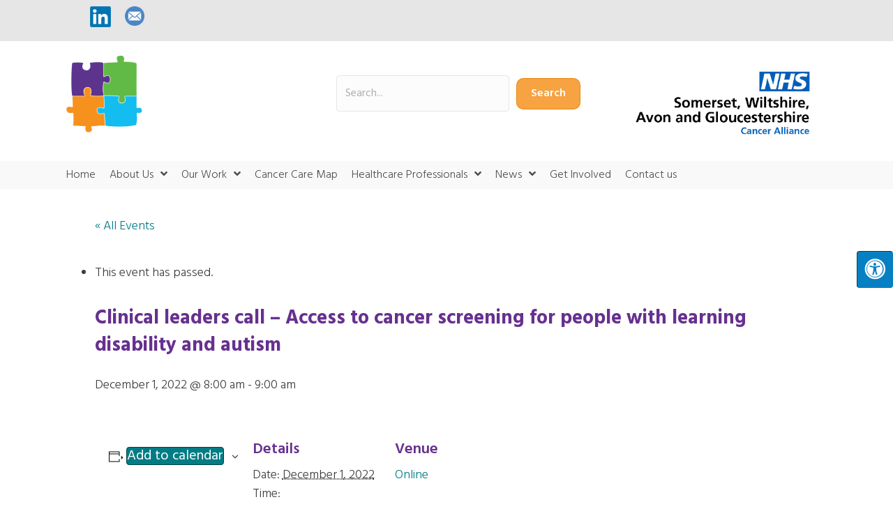

--- FILE ---
content_type: text/html; charset=UTF-8
request_url: https://www.swagcanceralliance.nhs.uk/event/access-to-cancer-screening-for-people-with-learning-disability-and-autism/
body_size: 18531
content:
<!DOCTYPE html>
<html lang="en-GB">
<head>
<meta charset="UTF-8" />
<script>
var gform;gform||(document.addEventListener("gform_main_scripts_loaded",function(){gform.scriptsLoaded=!0}),document.addEventListener("gform/theme/scripts_loaded",function(){gform.themeScriptsLoaded=!0}),window.addEventListener("DOMContentLoaded",function(){gform.domLoaded=!0}),gform={domLoaded:!1,scriptsLoaded:!1,themeScriptsLoaded:!1,isFormEditor:()=>"function"==typeof InitializeEditor,callIfLoaded:function(o){return!(!gform.domLoaded||!gform.scriptsLoaded||!gform.themeScriptsLoaded&&!gform.isFormEditor()||(gform.isFormEditor()&&console.warn("The use of gform.initializeOnLoaded() is deprecated in the form editor context and will be removed in Gravity Forms 3.1."),o(),0))},initializeOnLoaded:function(o){gform.callIfLoaded(o)||(document.addEventListener("gform_main_scripts_loaded",()=>{gform.scriptsLoaded=!0,gform.callIfLoaded(o)}),document.addEventListener("gform/theme/scripts_loaded",()=>{gform.themeScriptsLoaded=!0,gform.callIfLoaded(o)}),window.addEventListener("DOMContentLoaded",()=>{gform.domLoaded=!0,gform.callIfLoaded(o)}))},hooks:{action:{},filter:{}},addAction:function(o,r,e,t){gform.addHook("action",o,r,e,t)},addFilter:function(o,r,e,t){gform.addHook("filter",o,r,e,t)},doAction:function(o){gform.doHook("action",o,arguments)},applyFilters:function(o){return gform.doHook("filter",o,arguments)},removeAction:function(o,r){gform.removeHook("action",o,r)},removeFilter:function(o,r,e){gform.removeHook("filter",o,r,e)},addHook:function(o,r,e,t,n){null==gform.hooks[o][r]&&(gform.hooks[o][r]=[]);var d=gform.hooks[o][r];null==n&&(n=r+"_"+d.length),gform.hooks[o][r].push({tag:n,callable:e,priority:t=null==t?10:t})},doHook:function(r,o,e){var t;if(e=Array.prototype.slice.call(e,1),null!=gform.hooks[r][o]&&((o=gform.hooks[r][o]).sort(function(o,r){return o.priority-r.priority}),o.forEach(function(o){"function"!=typeof(t=o.callable)&&(t=window[t]),"action"==r?t.apply(null,e):e[0]=t.apply(null,e)})),"filter"==r)return e[0]},removeHook:function(o,r,t,n){var e;null!=gform.hooks[o][r]&&(e=(e=gform.hooks[o][r]).filter(function(o,r,e){return!!(null!=n&&n!=o.tag||null!=t&&t!=o.priority)}),gform.hooks[o][r]=e)}});
</script>

<meta name='viewport' content='width=device-width, initial-scale=1.0' />
<meta http-equiv='X-UA-Compatible' content='IE=edge' />
<link rel="profile" href="https://gmpg.org/xfn/11" />
<link rel='stylesheet' id='tribe-events-views-v2-bootstrap-datepicker-styles-css' href='https://www.swagcanceralliance.nhs.uk/wp-content/plugins/the-events-calendar/vendor/bootstrap-datepicker/css/bootstrap-datepicker.standalone.min.css?ver=6.15.12.2' media='all' />
<link rel='stylesheet' id='tec-variables-skeleton-css' href='https://www.swagcanceralliance.nhs.uk/wp-content/plugins/the-events-calendar/common/build/css/variables-skeleton.css?ver=6.10.0' media='all' />
<link rel='stylesheet' id='tribe-common-skeleton-style-css' href='https://www.swagcanceralliance.nhs.uk/wp-content/plugins/the-events-calendar/common/build/css/common-skeleton.css?ver=6.10.0' media='all' />
<link rel='stylesheet' id='tribe-tooltipster-css-css' href='https://www.swagcanceralliance.nhs.uk/wp-content/plugins/the-events-calendar/common/vendor/tooltipster/tooltipster.bundle.min.css?ver=6.10.0' media='all' />
<link rel='stylesheet' id='tribe-events-views-v2-skeleton-css' href='https://www.swagcanceralliance.nhs.uk/wp-content/plugins/the-events-calendar/build/css/views-skeleton.css?ver=6.15.12.2' media='all' />
<meta name='robots' content='index, follow, max-image-preview:large, max-snippet:-1, max-video-preview:-1' />
<script id="cookieyes" type="text/javascript" src="https://cdn-cookieyes.com/client_data/02b1b6ddfcf87f9933bf5354/script.js"></script>
	<!-- This site is optimized with the Yoast SEO plugin v26.6 - https://yoast.com/wordpress/plugins/seo/ -->
	<title>Clinical leaders call - Access to cancer screening for people with learning disability and autism - SWAG Cancer Alliance</title>
	<link rel="canonical" href="https://www.swagcanceralliance.nhs.uk/event/access-to-cancer-screening-for-people-with-learning-disability-and-autism/" />
	<meta property="og:locale" content="en_GB" />
	<meta property="og:type" content="article" />
	<meta property="og:title" content="Clinical leaders call - Access to cancer screening for people with learning disability and autism - SWAG Cancer Alliance" />
	<meta property="og:url" content="https://www.swagcanceralliance.nhs.uk/event/access-to-cancer-screening-for-people-with-learning-disability-and-autism/" />
	<meta property="og:site_name" content="SWAG Cancer Alliance" />
	<meta property="article:modified_time" content="2022-12-08T13:34:40+00:00" />
	<meta name="twitter:card" content="summary_large_image" />
	<script type="application/ld+json" class="yoast-schema-graph">{"@context":"https://schema.org","@graph":[{"@type":"WebPage","@id":"https://www.swagcanceralliance.nhs.uk/event/access-to-cancer-screening-for-people-with-learning-disability-and-autism/","url":"https://www.swagcanceralliance.nhs.uk/event/access-to-cancer-screening-for-people-with-learning-disability-and-autism/","name":"Clinical leaders call - Access to cancer screening for people with learning disability and autism - SWAG Cancer Alliance","isPartOf":{"@id":"https://www.swagcanceralliance.nhs.uk/#website"},"datePublished":"2022-12-01T13:01:17+00:00","dateModified":"2022-12-08T13:34:40+00:00","breadcrumb":{"@id":"https://www.swagcanceralliance.nhs.uk/event/access-to-cancer-screening-for-people-with-learning-disability-and-autism/#breadcrumb"},"inLanguage":"en-GB","potentialAction":[{"@type":"ReadAction","target":["https://www.swagcanceralliance.nhs.uk/event/access-to-cancer-screening-for-people-with-learning-disability-and-autism/"]}]},{"@type":"BreadcrumbList","@id":"https://www.swagcanceralliance.nhs.uk/event/access-to-cancer-screening-for-people-with-learning-disability-and-autism/#breadcrumb","itemListElement":[{"@type":"ListItem","position":1,"name":"Home","item":"https://www.swagcanceralliance.nhs.uk/"},{"@type":"ListItem","position":2,"name":"Events","item":"https://www.swagcanceralliance.nhs.uk/events/"},{"@type":"ListItem","position":3,"name":"Clinical leaders call &#8211; Access to cancer screening for people with learning disability and autism"}]},{"@type":"WebSite","@id":"https://www.swagcanceralliance.nhs.uk/#website","url":"https://www.swagcanceralliance.nhs.uk/","name":"SWAG Cancer Alliance","description":"For Better Cancer Services, Care and Outcomes","publisher":{"@id":"https://www.swagcanceralliance.nhs.uk/#organization"},"potentialAction":[{"@type":"SearchAction","target":{"@type":"EntryPoint","urlTemplate":"https://www.swagcanceralliance.nhs.uk/?s={search_term_string}"},"query-input":{"@type":"PropertyValueSpecification","valueRequired":true,"valueName":"search_term_string"}}],"inLanguage":"en-GB"},{"@type":"Organization","@id":"https://www.swagcanceralliance.nhs.uk/#organization","name":"Somerset, Wiltshire, Avon and Gloucestershire Cancer Alliance","url":"https://www.swagcanceralliance.nhs.uk/","logo":{"@type":"ImageObject","inLanguage":"en-GB","@id":"https://www.swagcanceralliance.nhs.uk/#/schema/logo/image/","url":"https://www.swagcanceralliance.nhs.uk/wp-content/uploads/2020/02/swagca-logo.png","contentUrl":"https://www.swagcanceralliance.nhs.uk/wp-content/uploads/2020/02/swagca-logo.png","width":238,"height":90,"caption":"Somerset, Wiltshire, Avon and Gloucestershire Cancer Alliance"},"image":{"@id":"https://www.swagcanceralliance.nhs.uk/#/schema/logo/image/"}},{"@type":"Event","name":"Clinical leaders call &#8211; Access to cancer screening for people with learning disability and autism","description":"","url":"https://www.swagcanceralliance.nhs.uk/event/access-to-cancer-screening-for-people-with-learning-disability-and-autism/","eventAttendanceMode":"https://schema.org/OfflineEventAttendanceMode","eventStatus":"https://schema.org/EventScheduled","startDate":"2022-12-01T08:00:00+00:00","endDate":"2022-12-01T09:00:00+00:00","location":{"@type":"Place","name":"Online","description":"","url":"https://www.swagcanceralliance.nhs.uk/venue/online/","address":{"@type":"PostalAddress"},"telephone":"","sameAs":""},"@id":"https://www.swagcanceralliance.nhs.uk/event/access-to-cancer-screening-for-people-with-learning-disability-and-autism/#event","mainEntityOfPage":{"@id":"https://www.swagcanceralliance.nhs.uk/event/access-to-cancer-screening-for-people-with-learning-disability-and-autism/"}}]}</script>
	<!-- / Yoast SEO plugin. -->


<link rel='dns-prefetch' href='//connect.facebook.net' />
<link rel='dns-prefetch' href='//maxcdn.bootstrapcdn.com' />
<link rel='dns-prefetch' href='//fonts.googleapis.com' />
<link href='https://fonts.gstatic.com' crossorigin rel='preconnect' />
<link rel="alternate" type="application/rss+xml" title="SWAG Cancer Alliance &raquo; Feed" href="https://www.swagcanceralliance.nhs.uk/feed/" />
<link rel="alternate" type="application/rss+xml" title="SWAG Cancer Alliance &raquo; Comments Feed" href="https://www.swagcanceralliance.nhs.uk/comments/feed/" />
<link rel="alternate" type="text/calendar" title="SWAG Cancer Alliance &raquo; iCal Feed" href="https://www.swagcanceralliance.nhs.uk/events/?ical=1" />
<link rel="alternate" title="oEmbed (JSON)" type="application/json+oembed" href="https://www.swagcanceralliance.nhs.uk/wp-json/oembed/1.0/embed?url=https%3A%2F%2Fwww.swagcanceralliance.nhs.uk%2Fevent%2Faccess-to-cancer-screening-for-people-with-learning-disability-and-autism%2F" />
<link rel="alternate" title="oEmbed (XML)" type="text/xml+oembed" href="https://www.swagcanceralliance.nhs.uk/wp-json/oembed/1.0/embed?url=https%3A%2F%2Fwww.swagcanceralliance.nhs.uk%2Fevent%2Faccess-to-cancer-screening-for-people-with-learning-disability-and-autism%2F&#038;format=xml" />
<link rel="preload" href="https://www.swagcanceralliance.nhs.uk/wp-content/plugins/bb-plugin/fonts/fontawesome/5.15.4/webfonts/fa-solid-900.woff2" as="font" type="font/woff2" crossorigin="anonymous">
<link rel="preload" href="https://www.swagcanceralliance.nhs.uk/wp-content/plugins/bb-plugin/fonts/fontawesome/5.15.4/webfonts/fa-regular-400.woff2" as="font" type="font/woff2" crossorigin="anonymous">
<link rel="preload" href="https://www.swagcanceralliance.nhs.uk/wp-content/plugins/bb-plugin/fonts/fontawesome/5.15.4/webfonts/fa-brands-400.woff2" as="font" type="font/woff2" crossorigin="anonymous">
		<!-- This site uses the Google Analytics by MonsterInsights plugin v9.10.1 - Using Analytics tracking - https://www.monsterinsights.com/ -->
							<script src="//www.googletagmanager.com/gtag/js?id=G-P0Y7VEVF1G"  data-cfasync="false" data-wpfc-render="false" async></script>
			<script data-cfasync="false" data-wpfc-render="false">
				var mi_version = '9.10.1';
				var mi_track_user = true;
				var mi_no_track_reason = '';
								var MonsterInsightsDefaultLocations = {"page_location":"https:\/\/www.swagcanceralliance.nhs.uk\/event\/access-to-cancer-screening-for-people-with-learning-disability-and-autism\/"};
								if ( typeof MonsterInsightsPrivacyGuardFilter === 'function' ) {
					var MonsterInsightsLocations = (typeof MonsterInsightsExcludeQuery === 'object') ? MonsterInsightsPrivacyGuardFilter( MonsterInsightsExcludeQuery ) : MonsterInsightsPrivacyGuardFilter( MonsterInsightsDefaultLocations );
				} else {
					var MonsterInsightsLocations = (typeof MonsterInsightsExcludeQuery === 'object') ? MonsterInsightsExcludeQuery : MonsterInsightsDefaultLocations;
				}

								var disableStrs = [
										'ga-disable-G-P0Y7VEVF1G',
									];

				/* Function to detect opted out users */
				function __gtagTrackerIsOptedOut() {
					for (var index = 0; index < disableStrs.length; index++) {
						if (document.cookie.indexOf(disableStrs[index] + '=true') > -1) {
							return true;
						}
					}

					return false;
				}

				/* Disable tracking if the opt-out cookie exists. */
				if (__gtagTrackerIsOptedOut()) {
					for (var index = 0; index < disableStrs.length; index++) {
						window[disableStrs[index]] = true;
					}
				}

				/* Opt-out function */
				function __gtagTrackerOptout() {
					for (var index = 0; index < disableStrs.length; index++) {
						document.cookie = disableStrs[index] + '=true; expires=Thu, 31 Dec 2099 23:59:59 UTC; path=/';
						window[disableStrs[index]] = true;
					}
				}

				if ('undefined' === typeof gaOptout) {
					function gaOptout() {
						__gtagTrackerOptout();
					}
				}
								window.dataLayer = window.dataLayer || [];

				window.MonsterInsightsDualTracker = {
					helpers: {},
					trackers: {},
				};
				if (mi_track_user) {
					function __gtagDataLayer() {
						dataLayer.push(arguments);
					}

					function __gtagTracker(type, name, parameters) {
						if (!parameters) {
							parameters = {};
						}

						if (parameters.send_to) {
							__gtagDataLayer.apply(null, arguments);
							return;
						}

						if (type === 'event') {
														parameters.send_to = monsterinsights_frontend.v4_id;
							var hookName = name;
							if (typeof parameters['event_category'] !== 'undefined') {
								hookName = parameters['event_category'] + ':' + name;
							}

							if (typeof MonsterInsightsDualTracker.trackers[hookName] !== 'undefined') {
								MonsterInsightsDualTracker.trackers[hookName](parameters);
							} else {
								__gtagDataLayer('event', name, parameters);
							}
							
						} else {
							__gtagDataLayer.apply(null, arguments);
						}
					}

					__gtagTracker('js', new Date());
					__gtagTracker('set', {
						'developer_id.dZGIzZG': true,
											});
					if ( MonsterInsightsLocations.page_location ) {
						__gtagTracker('set', MonsterInsightsLocations);
					}
										__gtagTracker('config', 'G-P0Y7VEVF1G', {"forceSSL":"true","link_attribution":"true"} );
										window.gtag = __gtagTracker;										(function () {
						/* https://developers.google.com/analytics/devguides/collection/analyticsjs/ */
						/* ga and __gaTracker compatibility shim. */
						var noopfn = function () {
							return null;
						};
						var newtracker = function () {
							return new Tracker();
						};
						var Tracker = function () {
							return null;
						};
						var p = Tracker.prototype;
						p.get = noopfn;
						p.set = noopfn;
						p.send = function () {
							var args = Array.prototype.slice.call(arguments);
							args.unshift('send');
							__gaTracker.apply(null, args);
						};
						var __gaTracker = function () {
							var len = arguments.length;
							if (len === 0) {
								return;
							}
							var f = arguments[len - 1];
							if (typeof f !== 'object' || f === null || typeof f.hitCallback !== 'function') {
								if ('send' === arguments[0]) {
									var hitConverted, hitObject = false, action;
									if ('event' === arguments[1]) {
										if ('undefined' !== typeof arguments[3]) {
											hitObject = {
												'eventAction': arguments[3],
												'eventCategory': arguments[2],
												'eventLabel': arguments[4],
												'value': arguments[5] ? arguments[5] : 1,
											}
										}
									}
									if ('pageview' === arguments[1]) {
										if ('undefined' !== typeof arguments[2]) {
											hitObject = {
												'eventAction': 'page_view',
												'page_path': arguments[2],
											}
										}
									}
									if (typeof arguments[2] === 'object') {
										hitObject = arguments[2];
									}
									if (typeof arguments[5] === 'object') {
										Object.assign(hitObject, arguments[5]);
									}
									if ('undefined' !== typeof arguments[1].hitType) {
										hitObject = arguments[1];
										if ('pageview' === hitObject.hitType) {
											hitObject.eventAction = 'page_view';
										}
									}
									if (hitObject) {
										action = 'timing' === arguments[1].hitType ? 'timing_complete' : hitObject.eventAction;
										hitConverted = mapArgs(hitObject);
										__gtagTracker('event', action, hitConverted);
									}
								}
								return;
							}

							function mapArgs(args) {
								var arg, hit = {};
								var gaMap = {
									'eventCategory': 'event_category',
									'eventAction': 'event_action',
									'eventLabel': 'event_label',
									'eventValue': 'event_value',
									'nonInteraction': 'non_interaction',
									'timingCategory': 'event_category',
									'timingVar': 'name',
									'timingValue': 'value',
									'timingLabel': 'event_label',
									'page': 'page_path',
									'location': 'page_location',
									'title': 'page_title',
									'referrer' : 'page_referrer',
								};
								for (arg in args) {
																		if (!(!args.hasOwnProperty(arg) || !gaMap.hasOwnProperty(arg))) {
										hit[gaMap[arg]] = args[arg];
									} else {
										hit[arg] = args[arg];
									}
								}
								return hit;
							}

							try {
								f.hitCallback();
							} catch (ex) {
							}
						};
						__gaTracker.create = newtracker;
						__gaTracker.getByName = newtracker;
						__gaTracker.getAll = function () {
							return [];
						};
						__gaTracker.remove = noopfn;
						__gaTracker.loaded = true;
						window['__gaTracker'] = __gaTracker;
					})();
									} else {
										console.log("");
					(function () {
						function __gtagTracker() {
							return null;
						}

						window['__gtagTracker'] = __gtagTracker;
						window['gtag'] = __gtagTracker;
					})();
									}
			</script>
							<!-- / Google Analytics by MonsterInsights -->
		<style id='wp-img-auto-sizes-contain-inline-css'>
img:is([sizes=auto i],[sizes^="auto," i]){contain-intrinsic-size:3000px 1500px}
/*# sourceURL=wp-img-auto-sizes-contain-inline-css */
</style>
<link rel='stylesheet' id='tribe-events-virtual-skeleton-css' href='https://www.swagcanceralliance.nhs.uk/wp-content/plugins/events-calendar-pro/build/css/events-virtual-skeleton.css?ver=7.7.11' media='all' />
<link rel='stylesheet' id='tribe-events-virtual-single-skeleton-css' href='https://www.swagcanceralliance.nhs.uk/wp-content/plugins/events-calendar-pro/build/css/events-virtual-single-skeleton.css?ver=7.7.11' media='all' />
<link rel='stylesheet' id='tec-events-pro-single-css' href='https://www.swagcanceralliance.nhs.uk/wp-content/plugins/events-calendar-pro/build/css/events-single.css?ver=7.7.11' media='all' />
<link rel='stylesheet' id='tribe-events-calendar-pro-style-css' href='https://www.swagcanceralliance.nhs.uk/wp-content/plugins/events-calendar-pro/build/css/tribe-events-pro-full.css?ver=7.7.11' media='all' />
<link rel='stylesheet' id='tribe-events-pro-mini-calendar-block-styles-css' href='https://www.swagcanceralliance.nhs.uk/wp-content/plugins/events-calendar-pro/build/css/tribe-events-pro-mini-calendar-block.css?ver=7.7.11' media='all' />
<link rel='stylesheet' id='tribe-events-v2-single-skeleton-css' href='https://www.swagcanceralliance.nhs.uk/wp-content/plugins/the-events-calendar/build/css/tribe-events-single-skeleton.css?ver=6.15.12.2' media='all' />
<link rel='stylesheet' id='tribe-events-virtual-single-v2-skeleton-css' href='https://www.swagcanceralliance.nhs.uk/wp-content/plugins/events-calendar-pro/build/css/events-virtual-single-v2-skeleton.css?ver=7.7.11' media='all' />
<link rel='stylesheet' id='tec-variables-full-css' href='https://www.swagcanceralliance.nhs.uk/wp-content/plugins/the-events-calendar/common/build/css/variables-full.css?ver=6.10.0' media='all' />
<link rel='stylesheet' id='tribe-events-v2-virtual-single-block-css' href='https://www.swagcanceralliance.nhs.uk/wp-content/plugins/events-calendar-pro/build/css/events-virtual-single-block.css?ver=7.7.11' media='all' />
<link rel='stylesheet' id='tec-events-pro-single-style-css' href='https://www.swagcanceralliance.nhs.uk/wp-content/plugins/events-calendar-pro/build/css/custom-tables-v1/single.css?ver=7.7.11' media='all' />
<style id='wp-emoji-styles-inline-css'>

	img.wp-smiley, img.emoji {
		display: inline !important;
		border: none !important;
		box-shadow: none !important;
		height: 1em !important;
		width: 1em !important;
		margin: 0 0.07em !important;
		vertical-align: -0.1em !important;
		background: none !important;
		padding: 0 !important;
	}
/*# sourceURL=wp-emoji-styles-inline-css */
</style>
<link rel='stylesheet' id='wp-block-library-css' href='https://www.swagcanceralliance.nhs.uk/wp-includes/css/dist/block-library/style.min.css?ver=6.9' media='all' />
<style id='global-styles-inline-css'>
:root{--wp--preset--aspect-ratio--square: 1;--wp--preset--aspect-ratio--4-3: 4/3;--wp--preset--aspect-ratio--3-4: 3/4;--wp--preset--aspect-ratio--3-2: 3/2;--wp--preset--aspect-ratio--2-3: 2/3;--wp--preset--aspect-ratio--16-9: 16/9;--wp--preset--aspect-ratio--9-16: 9/16;--wp--preset--color--black: #000000;--wp--preset--color--cyan-bluish-gray: #abb8c3;--wp--preset--color--white: #ffffff;--wp--preset--color--pale-pink: #f78da7;--wp--preset--color--vivid-red: #cf2e2e;--wp--preset--color--luminous-vivid-orange: #ff6900;--wp--preset--color--luminous-vivid-amber: #fcb900;--wp--preset--color--light-green-cyan: #7bdcb5;--wp--preset--color--vivid-green-cyan: #00d084;--wp--preset--color--pale-cyan-blue: #8ed1fc;--wp--preset--color--vivid-cyan-blue: #0693e3;--wp--preset--color--vivid-purple: #9b51e0;--wp--preset--color--fl-heading-text: #67308f;--wp--preset--color--fl-body-bg: #ffffff;--wp--preset--color--fl-body-text: #3d3d3d;--wp--preset--color--fl-accent: #027c84;--wp--preset--color--fl-accent-hover: #2aaae2;--wp--preset--color--fl-topbar-bg: #fafafa;--wp--preset--color--fl-topbar-text: #808080;--wp--preset--color--fl-topbar-link: #428bca;--wp--preset--color--fl-topbar-hover: #428bca;--wp--preset--color--fl-header-bg: #ffffff;--wp--preset--color--fl-header-text: #808080;--wp--preset--color--fl-header-link: #808080;--wp--preset--color--fl-header-hover: #428bca;--wp--preset--color--fl-nav-bg: #385f82;--wp--preset--color--fl-nav-link: #c4cfda;--wp--preset--color--fl-nav-hover: #ffffff;--wp--preset--color--fl-content-bg: #ffffff;--wp--preset--color--fl-footer-widgets-bg: #fafafa;--wp--preset--color--fl-footer-widgets-text: #808080;--wp--preset--color--fl-footer-widgets-link: #428bca;--wp--preset--color--fl-footer-widgets-hover: #428bca;--wp--preset--color--fl-footer-bg: #385f82;--wp--preset--color--fl-footer-text: #c4cfda;--wp--preset--color--fl-footer-link: #c4cfda;--wp--preset--color--fl-footer-hover: #ffffff;--wp--preset--gradient--vivid-cyan-blue-to-vivid-purple: linear-gradient(135deg,rgb(6,147,227) 0%,rgb(155,81,224) 100%);--wp--preset--gradient--light-green-cyan-to-vivid-green-cyan: linear-gradient(135deg,rgb(122,220,180) 0%,rgb(0,208,130) 100%);--wp--preset--gradient--luminous-vivid-amber-to-luminous-vivid-orange: linear-gradient(135deg,rgb(252,185,0) 0%,rgb(255,105,0) 100%);--wp--preset--gradient--luminous-vivid-orange-to-vivid-red: linear-gradient(135deg,rgb(255,105,0) 0%,rgb(207,46,46) 100%);--wp--preset--gradient--very-light-gray-to-cyan-bluish-gray: linear-gradient(135deg,rgb(238,238,238) 0%,rgb(169,184,195) 100%);--wp--preset--gradient--cool-to-warm-spectrum: linear-gradient(135deg,rgb(74,234,220) 0%,rgb(151,120,209) 20%,rgb(207,42,186) 40%,rgb(238,44,130) 60%,rgb(251,105,98) 80%,rgb(254,248,76) 100%);--wp--preset--gradient--blush-light-purple: linear-gradient(135deg,rgb(255,206,236) 0%,rgb(152,150,240) 100%);--wp--preset--gradient--blush-bordeaux: linear-gradient(135deg,rgb(254,205,165) 0%,rgb(254,45,45) 50%,rgb(107,0,62) 100%);--wp--preset--gradient--luminous-dusk: linear-gradient(135deg,rgb(255,203,112) 0%,rgb(199,81,192) 50%,rgb(65,88,208) 100%);--wp--preset--gradient--pale-ocean: linear-gradient(135deg,rgb(255,245,203) 0%,rgb(182,227,212) 50%,rgb(51,167,181) 100%);--wp--preset--gradient--electric-grass: linear-gradient(135deg,rgb(202,248,128) 0%,rgb(113,206,126) 100%);--wp--preset--gradient--midnight: linear-gradient(135deg,rgb(2,3,129) 0%,rgb(40,116,252) 100%);--wp--preset--font-size--small: 13px;--wp--preset--font-size--medium: 20px;--wp--preset--font-size--large: 36px;--wp--preset--font-size--x-large: 42px;--wp--preset--spacing--20: 0.44rem;--wp--preset--spacing--30: 0.67rem;--wp--preset--spacing--40: 1rem;--wp--preset--spacing--50: 1.5rem;--wp--preset--spacing--60: 2.25rem;--wp--preset--spacing--70: 3.38rem;--wp--preset--spacing--80: 5.06rem;--wp--preset--shadow--natural: 6px 6px 9px rgba(0, 0, 0, 0.2);--wp--preset--shadow--deep: 12px 12px 50px rgba(0, 0, 0, 0.4);--wp--preset--shadow--sharp: 6px 6px 0px rgba(0, 0, 0, 0.2);--wp--preset--shadow--outlined: 6px 6px 0px -3px rgb(255, 255, 255), 6px 6px rgb(0, 0, 0);--wp--preset--shadow--crisp: 6px 6px 0px rgb(0, 0, 0);}:where(.is-layout-flex){gap: 0.5em;}:where(.is-layout-grid){gap: 0.5em;}body .is-layout-flex{display: flex;}.is-layout-flex{flex-wrap: wrap;align-items: center;}.is-layout-flex > :is(*, div){margin: 0;}body .is-layout-grid{display: grid;}.is-layout-grid > :is(*, div){margin: 0;}:where(.wp-block-columns.is-layout-flex){gap: 2em;}:where(.wp-block-columns.is-layout-grid){gap: 2em;}:where(.wp-block-post-template.is-layout-flex){gap: 1.25em;}:where(.wp-block-post-template.is-layout-grid){gap: 1.25em;}.has-black-color{color: var(--wp--preset--color--black) !important;}.has-cyan-bluish-gray-color{color: var(--wp--preset--color--cyan-bluish-gray) !important;}.has-white-color{color: var(--wp--preset--color--white) !important;}.has-pale-pink-color{color: var(--wp--preset--color--pale-pink) !important;}.has-vivid-red-color{color: var(--wp--preset--color--vivid-red) !important;}.has-luminous-vivid-orange-color{color: var(--wp--preset--color--luminous-vivid-orange) !important;}.has-luminous-vivid-amber-color{color: var(--wp--preset--color--luminous-vivid-amber) !important;}.has-light-green-cyan-color{color: var(--wp--preset--color--light-green-cyan) !important;}.has-vivid-green-cyan-color{color: var(--wp--preset--color--vivid-green-cyan) !important;}.has-pale-cyan-blue-color{color: var(--wp--preset--color--pale-cyan-blue) !important;}.has-vivid-cyan-blue-color{color: var(--wp--preset--color--vivid-cyan-blue) !important;}.has-vivid-purple-color{color: var(--wp--preset--color--vivid-purple) !important;}.has-black-background-color{background-color: var(--wp--preset--color--black) !important;}.has-cyan-bluish-gray-background-color{background-color: var(--wp--preset--color--cyan-bluish-gray) !important;}.has-white-background-color{background-color: var(--wp--preset--color--white) !important;}.has-pale-pink-background-color{background-color: var(--wp--preset--color--pale-pink) !important;}.has-vivid-red-background-color{background-color: var(--wp--preset--color--vivid-red) !important;}.has-luminous-vivid-orange-background-color{background-color: var(--wp--preset--color--luminous-vivid-orange) !important;}.has-luminous-vivid-amber-background-color{background-color: var(--wp--preset--color--luminous-vivid-amber) !important;}.has-light-green-cyan-background-color{background-color: var(--wp--preset--color--light-green-cyan) !important;}.has-vivid-green-cyan-background-color{background-color: var(--wp--preset--color--vivid-green-cyan) !important;}.has-pale-cyan-blue-background-color{background-color: var(--wp--preset--color--pale-cyan-blue) !important;}.has-vivid-cyan-blue-background-color{background-color: var(--wp--preset--color--vivid-cyan-blue) !important;}.has-vivid-purple-background-color{background-color: var(--wp--preset--color--vivid-purple) !important;}.has-black-border-color{border-color: var(--wp--preset--color--black) !important;}.has-cyan-bluish-gray-border-color{border-color: var(--wp--preset--color--cyan-bluish-gray) !important;}.has-white-border-color{border-color: var(--wp--preset--color--white) !important;}.has-pale-pink-border-color{border-color: var(--wp--preset--color--pale-pink) !important;}.has-vivid-red-border-color{border-color: var(--wp--preset--color--vivid-red) !important;}.has-luminous-vivid-orange-border-color{border-color: var(--wp--preset--color--luminous-vivid-orange) !important;}.has-luminous-vivid-amber-border-color{border-color: var(--wp--preset--color--luminous-vivid-amber) !important;}.has-light-green-cyan-border-color{border-color: var(--wp--preset--color--light-green-cyan) !important;}.has-vivid-green-cyan-border-color{border-color: var(--wp--preset--color--vivid-green-cyan) !important;}.has-pale-cyan-blue-border-color{border-color: var(--wp--preset--color--pale-cyan-blue) !important;}.has-vivid-cyan-blue-border-color{border-color: var(--wp--preset--color--vivid-cyan-blue) !important;}.has-vivid-purple-border-color{border-color: var(--wp--preset--color--vivid-purple) !important;}.has-vivid-cyan-blue-to-vivid-purple-gradient-background{background: var(--wp--preset--gradient--vivid-cyan-blue-to-vivid-purple) !important;}.has-light-green-cyan-to-vivid-green-cyan-gradient-background{background: var(--wp--preset--gradient--light-green-cyan-to-vivid-green-cyan) !important;}.has-luminous-vivid-amber-to-luminous-vivid-orange-gradient-background{background: var(--wp--preset--gradient--luminous-vivid-amber-to-luminous-vivid-orange) !important;}.has-luminous-vivid-orange-to-vivid-red-gradient-background{background: var(--wp--preset--gradient--luminous-vivid-orange-to-vivid-red) !important;}.has-very-light-gray-to-cyan-bluish-gray-gradient-background{background: var(--wp--preset--gradient--very-light-gray-to-cyan-bluish-gray) !important;}.has-cool-to-warm-spectrum-gradient-background{background: var(--wp--preset--gradient--cool-to-warm-spectrum) !important;}.has-blush-light-purple-gradient-background{background: var(--wp--preset--gradient--blush-light-purple) !important;}.has-blush-bordeaux-gradient-background{background: var(--wp--preset--gradient--blush-bordeaux) !important;}.has-luminous-dusk-gradient-background{background: var(--wp--preset--gradient--luminous-dusk) !important;}.has-pale-ocean-gradient-background{background: var(--wp--preset--gradient--pale-ocean) !important;}.has-electric-grass-gradient-background{background: var(--wp--preset--gradient--electric-grass) !important;}.has-midnight-gradient-background{background: var(--wp--preset--gradient--midnight) !important;}.has-small-font-size{font-size: var(--wp--preset--font-size--small) !important;}.has-medium-font-size{font-size: var(--wp--preset--font-size--medium) !important;}.has-large-font-size{font-size: var(--wp--preset--font-size--large) !important;}.has-x-large-font-size{font-size: var(--wp--preset--font-size--x-large) !important;}
/*# sourceURL=global-styles-inline-css */
</style>

<style id='classic-theme-styles-inline-css'>
/*! This file is auto-generated */
.wp-block-button__link{color:#fff;background-color:#32373c;border-radius:9999px;box-shadow:none;text-decoration:none;padding:calc(.667em + 2px) calc(1.333em + 2px);font-size:1.125em}.wp-block-file__button{background:#32373c;color:#fff;text-decoration:none}
/*# sourceURL=/wp-includes/css/classic-themes.min.css */
</style>
<link rel='stylesheet' id='tribe-events-v2-single-blocks-css' href='https://www.swagcanceralliance.nhs.uk/wp-content/plugins/the-events-calendar/build/css/tribe-events-single-blocks.css?ver=6.15.12.2' media='all' />
<link rel='stylesheet' id='fontawsome-css' href='//maxcdn.bootstrapcdn.com/font-awesome/4.6.3/css/font-awesome.min.css?ver=1.0.5' media='all' />
<link rel='stylesheet' id='sogo_accessibility-css' href='https://www.swagcanceralliance.nhs.uk/wp-content/plugins/sogo-accessibility/public/css/sogo-accessibility-public.css?ver=1.0.5' media='all' />
<link rel='stylesheet' id='dashicons-css' href='https://www.swagcanceralliance.nhs.uk/wp-includes/css/dashicons.min.css?ver=6.9' media='all' />
<link rel='stylesheet' id='sc-feeds-terms-css' href='https://www.swagcanceralliance.nhs.uk/wp-content/plugins/sugar-calendar/assets/pro/css/term-ical-ltr.css?ver=3.6.1' media='all' />
<link rel='stylesheet' id='font-awesome-5-css' href='https://www.swagcanceralliance.nhs.uk/wp-content/plugins/bb-plugin/fonts/fontawesome/5.15.4/css/all.min.css?ver=2.9.4.1' media='all' />
<link rel='stylesheet' id='fl-builder-layout-bundle-6d16c24fc17981fc10d0d8e9fe0c1202-css' href='https://www.swagcanceralliance.nhs.uk/wp-content/uploads/bb-plugin/cache/6d16c24fc17981fc10d0d8e9fe0c1202-layout-bundle.css?ver=2.9.4.1-1.5.2.1' media='all' />
<link rel='stylesheet' id='search-filter-plugin-styles-css' href='https://www.swagcanceralliance.nhs.uk/wp-content/plugins/search-filter-pro/public/assets/css/search-filter.min.css?ver=2.5.21' media='all' />
<link rel='stylesheet' id='tribe-events-block-event-venue-css' href='https://www.swagcanceralliance.nhs.uk/wp-content/plugins/the-events-calendar/build/event-venue/frontend.css?ver=6.15.12.2' media='all' />
<link rel='stylesheet' id='animate-css' href='https://www.swagcanceralliance.nhs.uk/wp-content/plugins/powerpack-addon-for-beaver-builder/assets/css/animate.min.css?ver=3.5.1' media='all' />
<link rel='stylesheet' id='jquery-magnificpopup-css' href='https://www.swagcanceralliance.nhs.uk/wp-content/plugins/bb-plugin/css/jquery.magnificpopup.min.css?ver=2.9.4.1' media='all' />
<link rel='stylesheet' id='base-4-css' href='https://www.swagcanceralliance.nhs.uk/wp-content/themes/bb-theme/css/base-4.min.css?ver=1.7.19.1' media='all' />
<link rel='stylesheet' id='fl-automator-skin-css' href='https://www.swagcanceralliance.nhs.uk/wp-content/uploads/bb-theme/skin-6936f16e266d4.css?ver=1.7.19.1' media='all' />
<link rel='stylesheet' id='fl-builder-google-fonts-840ed4f5adc563b4dcf13a6373d47be0-css' href='//fonts.googleapis.com/css?family=Hind%3A300%2C400%2C700%2C600%2C400%2C700&#038;ver=6.9' media='all' />
<script src="https://www.swagcanceralliance.nhs.uk/wp-includes/js/jquery/jquery.min.js?ver=3.7.1" id="jquery-core-js"></script>
<script src="https://www.swagcanceralliance.nhs.uk/wp-includes/js/jquery/jquery-migrate.min.js?ver=3.4.1" id="jquery-migrate-js"></script>
<script src="https://www.swagcanceralliance.nhs.uk/wp-content/plugins/the-events-calendar/common/build/js/tribe-common.js?ver=9c44e11f3503a33e9540" id="tribe-common-js"></script>
<script src="https://www.swagcanceralliance.nhs.uk/wp-content/plugins/the-events-calendar/build/js/views/breakpoints.js?ver=4208de2df2852e0b91ec" id="tribe-events-views-v2-breakpoints-js"></script>
<script src="https://www.swagcanceralliance.nhs.uk/wp-content/plugins/google-analytics-for-wordpress/assets/js/frontend-gtag.min.js?ver=9.10.1" id="monsterinsights-frontend-script-js" async data-wp-strategy="async"></script>
<script data-cfasync="false" data-wpfc-render="false" id='monsterinsights-frontend-script-js-extra'>var monsterinsights_frontend = {"js_events_tracking":"true","download_extensions":"doc,pdf,ppt,zip,xls,docx,pptx,xlsx","inbound_paths":"[{\"path\":\"\\\/go\\\/\",\"label\":\"affiliate\"},{\"path\":\"\\\/recommend\\\/\",\"label\":\"affiliate\"}]","home_url":"https:\/\/www.swagcanceralliance.nhs.uk","hash_tracking":"false","v4_id":"G-P0Y7VEVF1G"};</script>
<script id="search-filter-plugin-build-js-extra">
var SF_LDATA = {"ajax_url":"https://www.swagcanceralliance.nhs.uk/wp-admin/admin-ajax.php","home_url":"https://www.swagcanceralliance.nhs.uk/","extensions":[]};
//# sourceURL=search-filter-plugin-build-js-extra
</script>
<script src="https://www.swagcanceralliance.nhs.uk/wp-content/plugins/search-filter-pro/public/assets/js/search-filter-build.min.js?ver=2.5.21" id="search-filter-plugin-build-js"></script>
<script src="https://www.swagcanceralliance.nhs.uk/wp-content/plugins/search-filter-pro/public/assets/js/chosen.jquery.min.js?ver=2.5.21" id="search-filter-plugin-chosen-js"></script>
<link rel="https://api.w.org/" href="https://www.swagcanceralliance.nhs.uk/wp-json/" /><link rel="alternate" title="JSON" type="application/json" href="https://www.swagcanceralliance.nhs.uk/wp-json/wp/v2/tribe_events/9552" /><link rel="EditURI" type="application/rsd+xml" title="RSD" href="https://www.swagcanceralliance.nhs.uk/xmlrpc.php?rsd" />
<meta name="generator" content="WordPress 6.9" />
<link rel='shortlink' href='https://www.swagcanceralliance.nhs.uk/?p=9552' />

		<!-- GA Google Analytics @ https://m0n.co/ga -->
		<script async src="https://www.googletagmanager.com/gtag/js?id=G-4JSR96L4TM"></script>
		<script>
			window.dataLayer = window.dataLayer || [];
			function gtag(){dataLayer.push(arguments);}
			gtag('js', new Date());
			gtag('config', 'G-4JSR96L4TM');
		</script>

	<meta name="tec-api-version" content="v1"><meta name="tec-api-origin" content="https://www.swagcanceralliance.nhs.uk"><link rel="alternate" href="https://www.swagcanceralliance.nhs.uk/wp-json/tribe/events/v1/events/9552" />        <style type="text/css">
            .sc_map_canvas img {
                max-width: none;
            }
        </style>
		<link rel="icon" href="https://www.swagcanceralliance.nhs.uk/wp-content/uploads/2020/05/cropped-NHS-01-32x32.jpg" sizes="32x32" />
<link rel="icon" href="https://www.swagcanceralliance.nhs.uk/wp-content/uploads/2020/05/cropped-NHS-01-192x192.jpg" sizes="192x192" />
<link rel="apple-touch-icon" href="https://www.swagcanceralliance.nhs.uk/wp-content/uploads/2020/05/cropped-NHS-01-180x180.jpg" />
<meta name="msapplication-TileImage" content="https://www.swagcanceralliance.nhs.uk/wp-content/uploads/2020/05/cropped-NHS-01-270x270.jpg" />
<link rel="stylesheet" href="https://www.swagcanceralliance.nhs.uk/wp-content/themes/cancer-alliance/style.css" /></head>
<body class="wp-singular tribe_events-template-default single single-tribe_events postid-9552 wp-theme-bb-theme wp-child-theme-cancer-alliance fl-builder-2-9-4-1 fl-themer-1-5-2-1 fl-theme-1-7-19-1 fl-no-js tribe-events-page-template tribe-no-js tribe-filter-live fl-theme-builder-header fl-theme-builder-header-header fl-theme-builder-footer fl-theme-builder-footer-footer fl-framework-base-4 fl-preset-stripe fl-full-width fl-search-active events-single tribe-events-style-skeleton" itemscope="itemscope" itemtype="https://schema.org/WebPage">
<a aria-label="Skip to content" class="fl-screen-reader-text" href="#fl-main-content">Skip to content</a><div class="fl-page">
	<header class="fl-builder-content fl-builder-content-7 fl-builder-global-templates-locked" data-post-id="7" data-type="header" data-sticky="0" data-sticky-on="" data-sticky-breakpoint="medium" data-shrink="0" data-overlay="0" data-overlay-bg="transparent" data-shrink-image-height="50px" role="banner" itemscope="itemscope" itemtype="http://schema.org/WPHeader"><div class="fl-row fl-row-full-width fl-row-bg-color fl-node-9qvw0tlbjci4 fl-row-default-height fl-row-align-center" data-node="9qvw0tlbjci4">
	<div class="fl-row-content-wrap">
		<div class="uabb-row-separator uabb-top-row-separator" >
</div>
						<div class="fl-row-content fl-row-fixed-width fl-node-content">
		
<div class="fl-col-group fl-node-j0vm643pcfkt" data-node="j0vm643pcfkt">
			<div class="fl-col fl-node-fcojs4m6hq58 fl-col-bg-color" data-node="fcojs4m6hq58">
	<div class="fl-col-content fl-node-content"><div  class="fl-module fl-module-rich-text fl-rich-text fl-node-5e399cff34611" data-node="5e399cff34611">
	<p><a href="https://www.linkedin.com/company/somerset-wiltshire-avon-and-gloucestershire-cancer-alliance/"><img loading="lazy" decoding="async" class="alignleft wp-image-18408" src="https://www.swagcanceralliance.nhs.uk/wp-content/uploads/2020/02/LinkedIn_logo_initials-300x300.png" alt="" width="30" height="28" /></a><a href="mailto:swagca@nbt.nhs.uk"><img loading="lazy" decoding="async" class="alignleft wp-image-18409" src="https://www.swagcanceralliance.nhs.uk/wp-content/uploads/2020/02/email-icon-images-14-300x300.png" alt="" width="28" height="30" /></a></p>
</div>
</div>
</div>
	</div>
		</div>
	</div>
</div>
<div class="fl-row fl-row-full-width fl-row-bg-color fl-node-5e399af3a067a fl-row-custom-height fl-row-align-center" data-node="5e399af3a067a">
	<div class="fl-row-content-wrap">
		<div class="uabb-row-separator uabb-top-row-separator" >
</div>
						<div class="fl-row-content fl-row-fixed-width fl-node-content">
		
<div class="fl-col-group fl-node-hzy1net8rqcx fl-col-group-custom-width" data-node="hzy1net8rqcx">
			<div class="fl-col fl-node-90j7qpc3sf2z fl-col-bg-photo fl-col-small fl-col-small-custom-width" data-node="90j7qpc3sf2z">
	<div class="fl-col-content fl-node-content"></div>
</div>
			<div class="fl-col fl-node-ecn26r1vk0fm fl-col-bg-color fl-col-small" data-node="ecn26r1vk0fm">
	<div class="fl-col-content fl-node-content"><div class="fl-module fl-module-search fl-node-15rugwajbq4h" data-node="15rugwajbq4h">
	<div class="fl-module-content fl-node-content">
		<div class="fl-search-form fl-search-form-inline fl-search-form-width-custom fl-search-form-right"
	>
	<div class="fl-search-form-wrap">
		<div class="fl-search-form-fields">
			<div class="fl-search-form-input-wrap">
				<form role="search" aria-label="Search form" method="get" action="https://www.swagcanceralliance.nhs.uk/">
	<div class="fl-form-field">
		<input type="search" aria-label="Search input" class="fl-search-text" placeholder="Search..." value="" name="s" />

			</div>
	</form>
			</div>
			<div  class="fl-button-wrap fl-button-width-auto fl-button-center">
			<a href="#" target="_self" class="fl-button">
							<span class="fl-button-text">Search</span>
					</a>
	</div>
		</div>
	</div>
</div>
	</div>
</div>
</div>
</div>
			<div class="fl-col fl-node-gqh1z7an2pm8 fl-col-bg-color fl-col-small" data-node="gqh1z7an2pm8">
	<div class="fl-col-content fl-node-content"><div
 class="fl-module fl-module-photo fl-photo fl-photo-align-right fl-node-6okft2zgi38n" data-node="6okft2zgi38n" itemscope itemtype="https://schema.org/ImageObject">
	<div class="fl-photo-content fl-photo-img-png">
				<img loading="lazy" decoding="async" class="fl-photo-img wp-image-18454 size-full" src="https://www.swagcanceralliance.nhs.uk/wp-content/uploads/2020/02/SWAG_logo_RGB_right-aligned_colour.png" alt="SWAG_logo_RGB_right aligned_colour" itemprop="image" height="427" width="895" title="SWAG_logo_RGB_right aligned_colour"  data-no-lazy="1" srcset="https://www.swagcanceralliance.nhs.uk/wp-content/uploads/2020/02/SWAG_logo_RGB_right-aligned_colour.png 895w, https://www.swagcanceralliance.nhs.uk/wp-content/uploads/2020/02/SWAG_logo_RGB_right-aligned_colour-300x143.png 300w, https://www.swagcanceralliance.nhs.uk/wp-content/uploads/2020/02/SWAG_logo_RGB_right-aligned_colour-768x366.png 768w" sizes="auto, (max-width: 895px) 100vw, 895px" />
					</div>
	</div>
</div>
</div>
	</div>
		</div>
	</div>
</div>
<div class="fl-row fl-row-full-width fl-row-bg-color fl-node-5e399bfe32f6f fl-row-default-height fl-row-align-center" data-node="5e399bfe32f6f">
	<div class="fl-row-content-wrap">
		<div class="uabb-row-separator uabb-top-row-separator" >
</div>
						<div class="fl-row-content fl-row-fixed-width fl-node-content">
		
<div class="fl-col-group fl-node-5e399bfe3a2f9" data-node="5e399bfe3a2f9">
			<div class="fl-col fl-node-5e399bfe3a7e1 fl-col-bg-color" data-node="5e399bfe3a7e1">
	<div class="fl-col-content fl-node-content"><div class="fl-module fl-module-uabb-advanced-menu fl-node-5e399ea4cdd83" data-node="5e399ea4cdd83">
	<div class="fl-module-content fl-node-content">
			<div class="uabb-creative-menu
	 uabb-creative-menu-accordion-collapse	uabb-menu-default">
		<div class="uabb-creative-menu-mobile-toggle-container"><div class="uabb-creative-menu-mobile-toggle hamburger" tabindex="0"><div class="uabb-svg-container"><svg title="uabb-menu-toggle" version="1.1" class="hamburger-menu" xmlns="https://www.w3.org/2000/svg" xmlns:xlink="https://www.w3.org/1999/xlink" viewBox="0 0 50 50">
<rect class="uabb-hamburger-menu-top" width="50" height="10"/>
<rect class="uabb-hamburger-menu-middle" y="20" width="50" height="10"/>
<rect class="uabb-hamburger-menu-bottom" y="40" width="50" height="10"/>
</svg>
</div></div></div>			<div class="uabb-clear"></div>
					<ul id="menu-main" class="menu uabb-creative-menu-horizontal uabb-toggle-arrows accessibility_menu"><li id="menu-item-11160" class="menu-item menu-item-type-post_type menu-item-object-page menu-item-home uabb-creative-menu uabb-cm-style"><a href="https://www.swagcanceralliance.nhs.uk/"><span class="menu-item-text">Home</span></a></li>
<li id="menu-item-18422" class="menu-item menu-item-type-custom menu-item-object-custom menu-item-has-children uabb-has-submenu uabb-creative-menu uabb-cm-style" aria-haspopup="true"><div class="uabb-has-submenu-container"><a href="#"><span class="menu-item-text">About Us<span class="uabb-menu-toggle"></span></span></a></div>
<ul class="sub-menu">
	<li id="menu-item-8230" class="menu-item menu-item-type-post_type menu-item-object-page uabb-creative-menu uabb-cm-style"><a href="https://www.swagcanceralliance.nhs.uk/about-us/what-is-swag-cancer-alliance/"><span class="menu-item-text">Who We Are</span></a></li>
	<li id="menu-item-18504" class="menu-item menu-item-type-post_type menu-item-object-page uabb-creative-menu uabb-cm-style"><a href="https://www.swagcanceralliance.nhs.uk/our-2025-2026-plan/"><span class="menu-item-text">Our 2025 – 2026 Plan</span></a></li>
	<li id="menu-item-18276" class="menu-item menu-item-type-post_type menu-item-object-page uabb-creative-menu uabb-cm-style"><a href="https://www.swagcanceralliance.nhs.uk/about-us/annual-report-24-25/"><span class="menu-item-text">Our Impact</span></a></li>
	<li id="menu-item-16381" class="menu-item menu-item-type-custom menu-item-object-custom uabb-creative-menu uabb-cm-style"><a href="https://www.swagcanceralliance.nhs.uk/about-us/meet-the-team/"><span class="menu-item-text">Meet the Team</span></a></li>
	<li id="menu-item-4433" class="menu-item menu-item-type-post_type menu-item-object-page uabb-creative-menu uabb-cm-style"><a href="https://www.swagcanceralliance.nhs.uk/about-us/governance/"><span class="menu-item-text">Governance</span></a></li>
	<li id="menu-item-18180" class="menu-item menu-item-type-post_type menu-item-object-page uabb-creative-menu uabb-cm-style"><a href="https://www.swagcanceralliance.nhs.uk/about-us/work-for-us/"><span class="menu-item-text">Work For Us</span></a></li>
</ul>
</li>
<li id="menu-item-18559" class="menu-item menu-item-type-post_type menu-item-object-page menu-item-has-children uabb-has-submenu uabb-creative-menu uabb-cm-style" aria-haspopup="true"><div class="uabb-has-submenu-container"><a href="https://www.swagcanceralliance.nhs.uk/our-work/"><span class="menu-item-text">Our Work<span class="uabb-menu-toggle"></span></span></a></div>
<ul class="sub-menu">
	<li id="menu-item-16880" class="menu-item menu-item-type-post_type menu-item-object-page menu-item-has-children uabb-has-submenu uabb-creative-menu uabb-cm-style" aria-haspopup="true"><div class="uabb-has-submenu-container"><a href="https://www.swagcanceralliance.nhs.uk/early-diagnosis/"><span class="menu-item-text">Early Diagnosis<span class="uabb-menu-toggle"></span></span></a></div>
	<ul class="sub-menu">
		<li id="menu-item-18759" class="menu-item menu-item-type-post_type menu-item-object-page uabb-creative-menu uabb-cm-style"><a href="https://www.swagcanceralliance.nhs.uk/small-grants-scheme/"><span class="menu-item-text">Small Grants Scheme</span></a></li>
		<li id="menu-item-8025" class="menu-item menu-item-type-post_type menu-item-object-page uabb-creative-menu uabb-cm-style"><a href="https://www.swagcanceralliance.nhs.uk/lung-screening/"><span class="menu-item-text">Lung Cancer Screening</span></a></li>
		<li id="menu-item-16640" class="menu-item menu-item-type-post_type menu-item-object-page uabb-creative-menu uabb-cm-style"><a href="https://www.swagcanceralliance.nhs.uk/pancreatic-cancer/"><span class="menu-item-text">Hereditary Pancreatic Disease</span></a></li>
		<li id="menu-item-8018" class="menu-item menu-item-type-post_type menu-item-object-page uabb-creative-menu uabb-cm-style"><a href="https://www.swagcanceralliance.nhs.uk/liver-surveillance/"><span class="menu-item-text">Liver Surveillance</span></a></li>
		<li id="menu-item-18613" class="menu-item menu-item-type-post_type menu-item-object-page menu-item-has-children uabb-has-submenu uabb-creative-menu uabb-cm-style" aria-haspopup="true"><div class="uabb-has-submenu-container"><a href="https://www.swagcanceralliance.nhs.uk/case-finding/"><span class="menu-item-text">Case Finding<span class="uabb-menu-toggle"></span></span></a></div>
		<ul class="sub-menu">
			<li id="menu-item-18820" class="menu-item menu-item-type-post_type menu-item-object-page uabb-creative-menu uabb-cm-style"><a href="https://www.swagcanceralliance.nhs.uk/primary-care-case-finding-funding/"><span class="menu-item-text">Primary Care Case Finding Pilot</span></a></li>
			<li id="menu-item-18682" class="menu-item menu-item-type-post_type menu-item-object-page uabb-creative-menu uabb-cm-style"><a href="https://www.swagcanceralliance.nhs.uk/national-pancreatic-case-finding/"><span class="menu-item-text">National Pancreatic Case Finding</span></a></li>
		</ul>
</li>
	</ul>
</li>
	<li id="menu-item-15536" class="menu-item menu-item-type-post_type menu-item-object-page menu-item-has-children uabb-has-submenu uabb-creative-menu uabb-cm-style" aria-haspopup="true"><div class="uabb-has-submenu-container"><a href="https://www.swagcanceralliance.nhs.uk/health-inequalities/"><span class="menu-item-text">Health Inequalities<span class="uabb-menu-toggle"></span></span></a></div>
	<ul class="sub-menu">
		<li id="menu-item-18758" class="menu-item menu-item-type-post_type menu-item-object-page uabb-creative-menu uabb-cm-style"><a href="https://www.swagcanceralliance.nhs.uk/small-grants-scheme/"><span class="menu-item-text">Small Grants Scheme</span></a></li>
	</ul>
</li>
	<li id="menu-item-4452" class="menu-item menu-item-type-post_type menu-item-object-page menu-item-has-children uabb-has-submenu uabb-creative-menu uabb-cm-style" aria-haspopup="true"><div class="uabb-has-submenu-container"><a href="https://www.swagcanceralliance.nhs.uk/faster-diagnosis-2/"><span class="menu-item-text">Faster Diagnosis<span class="uabb-menu-toggle"></span></span></a></div>
	<ul class="sub-menu">
		<li id="menu-item-18308" class="menu-item menu-item-type-post_type menu-item-object-page uabb-creative-menu uabb-cm-style"><a href="https://www.swagcanceralliance.nhs.uk/teledermatology/"><span class="menu-item-text">Teledermatology</span></a></li>
		<li id="menu-item-18309" class="menu-item menu-item-type-post_type menu-item-object-page uabb-creative-menu uabb-cm-style"><a href="https://www.swagcanceralliance.nhs.uk/days-matter/"><span class="menu-item-text">Days Matter: 100-Day Improvement</span></a></li>
	</ul>
</li>
	<li id="menu-item-4447" class="menu-item menu-item-type-post_type menu-item-object-page menu-item-has-children uabb-has-submenu uabb-creative-menu uabb-cm-style" aria-haspopup="true"><div class="uabb-has-submenu-container"><a href="https://www.swagcanceralliance.nhs.uk/personalised-care-and-support/"><span class="menu-item-text">Treatment and Care<span class="uabb-menu-toggle"></span></span></a></div>
	<ul class="sub-menu">
		<li id="menu-item-16324" class="menu-item menu-item-type-post_type menu-item-object-page menu-item-has-children uabb-has-submenu uabb-creative-menu uabb-cm-style" aria-haspopup="true"><div class="uabb-has-submenu-container"><a href="https://www.swagcanceralliance.nhs.uk/fatigue-home/"><span class="menu-item-text">Fatigue Support<span class="uabb-menu-toggle"></span></span></a></div>
		<ul class="sub-menu">
			<li id="menu-item-16327" class="menu-item menu-item-type-post_type menu-item-object-page uabb-creative-menu uabb-cm-style"><a href="https://www.swagcanceralliance.nhs.uk/fatigue-home/physical-fatigue/"><span class="menu-item-text">Physical fatigue</span></a></li>
			<li id="menu-item-16325" class="menu-item menu-item-type-post_type menu-item-object-page uabb-creative-menu uabb-cm-style"><a href="https://www.swagcanceralliance.nhs.uk/fatigue-home/emotional-fatigue/"><span class="menu-item-text">Emotional fatigue</span></a></li>
			<li id="menu-item-16326" class="menu-item menu-item-type-post_type menu-item-object-page uabb-creative-menu uabb-cm-style"><a href="https://www.swagcanceralliance.nhs.uk/fatigue-home/cognitive-fatigue/"><span class="menu-item-text">Cognitive fatigue</span></a></li>
		</ul>
</li>
		<li id="menu-item-15848" class="menu-item menu-item-type-post_type menu-item-object-page menu-item-has-children uabb-has-submenu uabb-creative-menu uabb-cm-style" aria-haspopup="true"><div class="uabb-has-submenu-container"><a href="https://www.swagcanceralliance.nhs.uk/prehab-home/"><span class="menu-item-text">Prehabilitation Support<span class="uabb-menu-toggle"></span></span></a></div>
		<ul class="sub-menu">
			<li id="menu-item-15851" class="menu-item menu-item-type-post_type menu-item-object-page uabb-creative-menu uabb-cm-style"><a href="https://www.swagcanceralliance.nhs.uk/prehab-home/prehab-exercise/"><span class="menu-item-text">Prehab Exercise</span></a></li>
			<li id="menu-item-15850" class="menu-item menu-item-type-post_type menu-item-object-page uabb-creative-menu uabb-cm-style"><a href="https://www.swagcanceralliance.nhs.uk/prehab-home/prehab-nutrition/"><span class="menu-item-text">Prehab Nutrition</span></a></li>
			<li id="menu-item-15849" class="menu-item menu-item-type-post_type menu-item-object-page uabb-creative-menu uabb-cm-style"><a href="https://www.swagcanceralliance.nhs.uk/prehab-home/prehab-wellbeing/"><span class="menu-item-text">Prehab Wellbeing</span></a></li>
			<li id="menu-item-16716" class="menu-item menu-item-type-post_type menu-item-object-page uabb-creative-menu uabb-cm-style"><a href="https://www.swagcanceralliance.nhs.uk/prehab-home/prehab-professionals-2/"><span class="menu-item-text">Prehab Professionals</span></a></li>
		</ul>
</li>
	</ul>
</li>
	<li id="menu-item-17997" class="menu-item menu-item-type-post_type menu-item-object-page menu-item-has-children uabb-has-submenu uabb-creative-menu uabb-cm-style" aria-haspopup="true"><div class="uabb-has-submenu-container"><a href="https://www.swagcanceralliance.nhs.uk/innovation-and-research/"><span class="menu-item-text">Innovation and Research<span class="uabb-menu-toggle"></span></span></a></div>
	<ul class="sub-menu">
		<li id="menu-item-18876" class="menu-item menu-item-type-post_type menu-item-object-page uabb-creative-menu uabb-cm-style"><a href="https://www.swagcanceralliance.nhs.uk/innovation-strategy/"><span class="menu-item-text">Innovation Strategy</span></a></li>
		<li id="menu-item-18875" class="menu-item menu-item-type-post_type menu-item-object-page uabb-creative-menu uabb-cm-style"><a href="https://www.swagcanceralliance.nhs.uk/swag-innovates-together/"><span class="menu-item-text">SWAG Innovates Together</span></a></li>
		<li id="menu-item-18723" class="menu-item menu-item-type-post_type menu-item-object-page uabb-creative-menu uabb-cm-style"><a href="https://www.swagcanceralliance.nhs.uk/innovation-funding-call/"><span class="menu-item-text">Innovation Funding Call</span></a></li>
	</ul>
</li>
</ul>
</li>
<li id="menu-item-17187" class="menu-item menu-item-type-post_type menu-item-object-page uabb-creative-menu uabb-cm-style"><a href="https://www.swagcanceralliance.nhs.uk/cancer-care-map/"><span class="menu-item-text">Cancer Care Map</span></a></li>
<li id="menu-item-12" class="menu-item menu-item-type-custom menu-item-object-custom menu-item-has-children uabb-has-submenu uabb-creative-menu uabb-cm-style" aria-haspopup="true"><div class="uabb-has-submenu-container"><a href="#"><span class="menu-item-text">Healthcare Professionals<span class="uabb-menu-toggle"></span></span></a></div>
<ul class="sub-menu">
	<li id="menu-item-17774" class="menu-item menu-item-type-post_type menu-item-object-page uabb-creative-menu uabb-cm-style"><a href="https://www.swagcanceralliance.nhs.uk/workforce-wellbeing-learning-and-development/"><span class="menu-item-text">Workforce Development</span></a></li>
	<li id="menu-item-3735" class="menu-item menu-item-type-post_type menu-item-object-page uabb-creative-menu uabb-cm-style"><a href="https://www.swagcanceralliance.nhs.uk/cag-cancer-alliance-clinical-advisory-groups/"><span class="menu-item-text">SWAG Cancer Alliance Clinical Advisory Groups</span></a></li>
	<li id="menu-item-3044" class="menu-item menu-item-type-post_type_archive menu-item-object-cn-protocol uabb-creative-menu uabb-cm-style"><a href="https://www.swagcanceralliance.nhs.uk/protocols/"><span class="menu-item-text">SACT Protocols</span></a></li>
	<li id="menu-item-18418" class="menu-item menu-item-type-custom menu-item-object-custom uabb-creative-menu uabb-cm-style"><a href="https://www.swagcanceralliance.nhs.uk/wp-content/uploads/2025/07/SW-Cancer-Access-Policy-v14.3-SWAG.pdf"><span class="menu-item-text">South West Cancer Access Policy</span></a></li>
	<li id="menu-item-16002" class="menu-item menu-item-type-post_type menu-item-object-page uabb-creative-menu uabb-cm-style"><a href="https://www.swagcanceralliance.nhs.uk/south-west-radiotherapy-network-radiotherapy-clinical-guidelines/"><span class="menu-item-text">South West Radiotherapy Network: Radiotherapy Clinical Guidelines</span></a></li>
</ul>
</li>
<li id="menu-item-6292" class="menu-item menu-item-type-post_type menu-item-object-page menu-item-has-children uabb-has-submenu uabb-creative-menu uabb-cm-style" aria-haspopup="true"><div class="uabb-has-submenu-container"><a href="https://www.swagcanceralliance.nhs.uk/news/"><span class="menu-item-text">News<span class="uabb-menu-toggle"></span></span></a></div>
<ul class="sub-menu">
	<li id="menu-item-18366" class="menu-item menu-item-type-post_type menu-item-object-page uabb-creative-menu uabb-cm-style"><a href="https://www.swagcanceralliance.nhs.uk/news/"><span class="menu-item-text">Latest News</span></a></li>
	<li id="menu-item-18365" class="menu-item menu-item-type-post_type menu-item-object-page uabb-creative-menu uabb-cm-style"><a href="https://www.swagcanceralliance.nhs.uk/our-newsletter/"><span class="menu-item-text">Our Newsletter</span></a></li>
</ul>
</li>
<li id="menu-item-18540" class="menu-item menu-item-type-post_type menu-item-object-page uabb-creative-menu uabb-cm-style"><a href="https://www.swagcanceralliance.nhs.uk/get-involved/"><span class="menu-item-text">Get Involved</span></a></li>
<li id="menu-item-18406" class="menu-item menu-item-type-post_type menu-item-object-page uabb-creative-menu uabb-cm-style"><a href="https://www.swagcanceralliance.nhs.uk/about-us/contact-us/"><span class="menu-item-text">Contact us</span></a></li>
</ul>	</div>

		</div>
</div>
</div>
</div>
	</div>
		</div>
	</div>
</div>
</header><div class="uabb-js-breakpoint" style="display: none;"></div>	<div id="fl-main-content" class="fl-page-content" itemprop="mainContentOfPage" role="main">

		<section id="tribe-events-pg-template" class="tribe-events-pg-template" role="main"><div class="tribe-events-before-html"></div><span class="tribe-events-ajax-loading"><img class="tribe-events-spinner-medium" src="https://www.swagcanceralliance.nhs.uk/wp-content/plugins/the-events-calendar/src/resources/images/tribe-loading.gif" alt="Loading Events" /></span>
<div id="tribe-events-content" class="tribe-events-single">

	<p class="tribe-events-back">
		<a href="https://www.swagcanceralliance.nhs.uk/events/"> &laquo; All Events</a>
	</p>

	<!-- Notices -->
	<div class="tribe-events-notices"><ul><li>This event has passed.</li></ul></div>
	<h1 class="tribe-events-single-event-title">Clinical leaders call &#8211; Access to cancer screening for people with learning disability and autism</h1>
	<div class="tribe-events-schedule tribe-clearfix">
		<div><span class="tribe-event-date-start">December 1, 2022 @ 8:00 am</span> - <span class="tribe-event-time">9:00 am</span></div>			</div>

	<!-- Event header -->
	<div id="tribe-events-header"  data-title="Clinical leaders call - Access to cancer screening for people with learning disability and autism - SWAG Cancer Alliance" data-viewtitle="Clinical leaders call &#8211; Access to cancer screening for people with learning disability and autism">
		<!-- Navigation -->
		<nav class="tribe-events-nav-pagination" aria-label="Event Navigation">
			<ul class="tribe-events-sub-nav">
				<li class="tribe-events-nav-previous"><a href="https://www.swagcanceralliance.nhs.uk/event/meeting-of-the-lung-cancer-clinical-advisory-group/"><span>&laquo;</span> Clinical leaders call &#8211; Meeting of the Lung Cancer Clinical Advisory Group</a></li>
				<li class="tribe-events-nav-next"><a href="https://www.swagcanceralliance.nhs.uk/event/somerset-prehabilitation-for-cancer/">Clinical leaders call &#8211; Somerset Prehabilitation for Cancer <span>&raquo;</span></a></li>
			</ul>
			<!-- .tribe-events-sub-nav -->
		</nav>
	</div>
	<!-- #tribe-events-header -->

			<div id="post-9552" class="post-9552 tribe_events type-tribe_events status-publish hentry">
			<!-- Event featured image, but exclude link -->
			
			<!-- Event content -->
						<div class="tribe-events-single-event-description tribe-events-content">
							</div>
			<!-- .tribe-events-single-event-description -->
			<div class="tribe-events tribe-common">
	<div class="tribe-events-c-subscribe-dropdown__container">
		<div class="tribe-events-c-subscribe-dropdown">
			<div class="tribe-common-c-btn-border tribe-events-c-subscribe-dropdown__button">
				<svg
	 class="tribe-common-c-svgicon tribe-common-c-svgicon--cal-export tribe-events-c-subscribe-dropdown__export-icon" 	aria-hidden="true"
	viewBox="0 0 23 17"
	xmlns="http://www.w3.org/2000/svg"
>
	<path fill-rule="evenodd" clip-rule="evenodd" d="M.128.896V16.13c0 .211.145.383.323.383h15.354c.179 0 .323-.172.323-.383V.896c0-.212-.144-.383-.323-.383H.451C.273.513.128.684.128.896Zm16 6.742h-.901V4.679H1.009v10.729h14.218v-3.336h.901V7.638ZM1.01 1.614h14.218v2.058H1.009V1.614Z" />
	<path d="M20.5 9.846H8.312M18.524 6.953l2.89 2.909-2.855 2.855" stroke-width="1.2" stroke-linecap="round" stroke-linejoin="round"/>
</svg>
				<button
					class="tribe-events-c-subscribe-dropdown__button-text"
					aria-expanded="false"
					aria-controls="tribe-events-subscribe-dropdown-content"
					aria-label="View links to add events to your calendar"
				>
					Add to calendar				</button>
				<svg
	 class="tribe-common-c-svgicon tribe-common-c-svgicon--caret-down tribe-events-c-subscribe-dropdown__button-icon" 	aria-hidden="true"
	viewBox="0 0 10 7"
	xmlns="http://www.w3.org/2000/svg"
>
	<path fill-rule="evenodd" clip-rule="evenodd" d="M1.008.609L5 4.6 8.992.61l.958.958L5 6.517.05 1.566l.958-.958z" class="tribe-common-c-svgicon__svg-fill"/>
</svg>
			</div>
			<div id="tribe-events-subscribe-dropdown-content" class="tribe-events-c-subscribe-dropdown__content">
				<ul class="tribe-events-c-subscribe-dropdown__list">
											
<li class="tribe-events-c-subscribe-dropdown__list-item tribe-events-c-subscribe-dropdown__list-item--gcal">
	<a
		href="https://www.google.com/calendar/event?action=TEMPLATE&#038;dates=20221201T080000/20221201T090000&#038;text=Clinical%20leaders%20call%20%26%238211%3B%20Access%20to%20cancer%20screening%20for%20people%20with%20learning%20disability%20and%20autism&#038;location=Online&#038;trp=false&#038;ctz=UTC+0&#038;sprop=website:https://www.swagcanceralliance.nhs.uk"
		class="tribe-events-c-subscribe-dropdown__list-item-link"
		target="_blank"
		rel="noopener noreferrer nofollow noindex"
	>
		Google Calendar	</a>
</li>
											
<li class="tribe-events-c-subscribe-dropdown__list-item tribe-events-c-subscribe-dropdown__list-item--ical">
	<a
		href="webcal://www.swagcanceralliance.nhs.uk/event/access-to-cancer-screening-for-people-with-learning-disability-and-autism/?ical=1"
		class="tribe-events-c-subscribe-dropdown__list-item-link"
		target="_blank"
		rel="noopener noreferrer nofollow noindex"
	>
		iCalendar	</a>
</li>
											
<li class="tribe-events-c-subscribe-dropdown__list-item tribe-events-c-subscribe-dropdown__list-item--outlook-365">
	<a
		href="https://outlook.office.com/owa/?path=/calendar/action/compose&#038;rrv=addevent&#038;startdt=2022-12-01T08%3A00%3A00%2B00%3A00&#038;enddt=2022-12-01T09%3A00%3A00%2B00%3A00&#038;location=Online&#038;subject=Clinical%20leaders%20call%20-%20Access%20to%20cancer%20screening%20for%20people%20with%20learning%20disability%20and%20autism&#038;body"
		class="tribe-events-c-subscribe-dropdown__list-item-link"
		target="_blank"
		rel="noopener noreferrer nofollow noindex"
	>
		Outlook 365	</a>
</li>
											
<li class="tribe-events-c-subscribe-dropdown__list-item tribe-events-c-subscribe-dropdown__list-item--outlook-live">
	<a
		href="https://outlook.live.com/owa/?path=/calendar/action/compose&#038;rrv=addevent&#038;startdt=2022-12-01T08%3A00%3A00%2B00%3A00&#038;enddt=2022-12-01T09%3A00%3A00%2B00%3A00&#038;location=Online&#038;subject=Clinical%20leaders%20call%20-%20Access%20to%20cancer%20screening%20for%20people%20with%20learning%20disability%20and%20autism&#038;body"
		class="tribe-events-c-subscribe-dropdown__list-item-link"
		target="_blank"
		rel="noopener noreferrer nofollow noindex"
	>
		Outlook Live	</a>
</li>
									</ul>
			</div>
		</div>
	</div>
</div>

			<!-- Event meta -->
						
	<div class="tribe-events-single-section tribe-events-event-meta primary tribe-clearfix">


<div class="tribe-events-meta-group tribe-events-meta-group-details">
	<h2 class="tribe-events-single-section-title"> Details </h2>
	<ul class="tribe-events-meta-list">

		
			<li class="tribe-events-meta-item">
				<span class="tribe-events-start-date-label tribe-events-meta-label">Date:</span>
				<span class="tribe-events-meta-value">
					<abbr class="tribe-events-abbr tribe-events-start-date published dtstart" title="2022-12-01"> December 1, 2022 </abbr>
				</span>
			</li>

			<li class="tribe-events-meta-item">
				<span class="tribe-events-start-time-label tribe-events-meta-label">Time:</span>
				<span class="tribe-events-meta-value">
					<div class="tribe-events-abbr tribe-events-start-time published dtstart" title="2022-12-01">
						8:00 am - 9:00 am											</div>
				</span>
			</li>

		
		
		
		
		
		
			</ul>
</div>

<div class="tribe-events-meta-group tribe-events-meta-group-venue">
	<h2 class="tribe-events-single-section-title"> Venue </h2>
	<ul class="tribe-events-meta-list">
				<li class="tribe-events-meta-item tribe-venue"> <a href="https://www.swagcanceralliance.nhs.uk/venue/online/">Online</a> </li>

					
			
					
			</ul>
</div>
<div class="tribe-events-meta-group tribe-events-meta-group-gmap"></div>
	</div>


					</div> <!-- #post-x -->
			
	<!-- Event footer -->
	<div id="tribe-events-footer">
		<!-- Navigation -->
		<nav class="tribe-events-nav-pagination" aria-label="Event Navigation">
			<ul class="tribe-events-sub-nav">
				<li class="tribe-events-nav-previous"><a href="https://www.swagcanceralliance.nhs.uk/event/meeting-of-the-lung-cancer-clinical-advisory-group/"><span>&laquo;</span> Clinical leaders call &#8211; Meeting of the Lung Cancer Clinical Advisory Group</a></li>
				<li class="tribe-events-nav-next"><a href="https://www.swagcanceralliance.nhs.uk/event/somerset-prehabilitation-for-cancer/">Clinical leaders call &#8211; Somerset Prehabilitation for Cancer <span>&raquo;</span></a></li>
			</ul>
			<!-- .tribe-events-sub-nav -->
		</nav>
	</div>
	<!-- #tribe-events-footer -->

</div><!-- #tribe-events-content -->
<div class="tribe-events-after-html"></div>
<!--
This calendar is powered by The Events Calendar.
http://evnt.is/18wn
-->
</section>
	</div><!-- .fl-page-content -->
	<footer class="fl-builder-content fl-builder-content-25 fl-builder-global-templates-locked" data-post-id="25" data-type="footer" itemscope="itemscope" itemtype="http://schema.org/WPFooter"><div class="fl-row fl-row-full-width fl-row-bg-color fl-node-5e39a1ffe2d95 fl-row-default-height fl-row-align-center" data-node="5e39a1ffe2d95">
	<div class="fl-row-content-wrap">
		<div class="uabb-row-separator uabb-top-row-separator" >
</div>
						<div class="fl-row-content fl-row-fixed-width fl-node-content">
		
<div class="fl-col-group fl-node-5ed100e6056a9" data-node="5ed100e6056a9">
			<div class="fl-col fl-node-5ed100e6059df fl-col-bg-color fl-col-has-cols" data-node="5ed100e6059df">
	<div class="fl-col-content fl-node-content"><div class="fl-module fl-module-separator fl-node-5ed10506b3a05" data-node="5ed10506b3a05">
	<div class="fl-module-content fl-node-content">
		<div class="fl-separator"></div>
	</div>
</div>

<div class="fl-col-group fl-node-5ed1044676cbd fl-col-group-nested" data-node="5ed1044676cbd">
			<div class="fl-col fl-node-5ed1044676d7f fl-col-bg-color fl-col-small" data-node="5ed1044676d7f">
	<div class="fl-col-content fl-node-content"><div class="fl-module fl-module-heading fl-node-jfgqr6i9d2oh" data-node="jfgqr6i9d2oh">
	<div class="fl-module-content fl-node-content">
		<h2 class="fl-heading">
		<span class="fl-heading-text">Get in contact</span>
	</h2>
	</div>
</div>
<div class="fl-module fl-module-icon fl-node-ix9pvt02lhz5" data-node="ix9pvt02lhz5">
	<div class="fl-module-content fl-node-content">
		<div class="fl-icon-wrap">
	<span class="fl-icon">
								<a href="http://swagca@nbt.nhs.uk" target="_self"  tabindex="-1" aria-hidden="true" aria-labelledby="fl-icon-text-ix9pvt02lhz5">
							<i class="dashicons dashicons-before dashicons-email" aria-hidden="true"></i>
						</a>
			</span>
			<div id="fl-icon-text-ix9pvt02lhz5" class="fl-icon-text">
						<a href="http://swagca@nbt.nhs.uk" target="_self"  class="fl-icon-text-link fl-icon-text-wrap">
						<p><a href="mailto:swagca@nbt.nhs.uk">swagca@nbt.nhs.uk</a></p>						</a>
					</div>
	</div>
	</div>
</div>
<div class="fl-module fl-module-icon fl-node-1ay5fi08qlbz" data-node="1ay5fi08qlbz">
	<div class="fl-module-content fl-node-content">
		<div class="fl-icon-wrap">
	<span class="fl-icon">
								<a href="https://www.linkedin.com/company/somerset-wiltshire-avon-and-gloucestershire-cancer-alliance" target="_blank"  tabindex="-1" aria-hidden="true" aria-labelledby="fl-icon-text-1ay5fi08qlbz" rel="noopener" >
							<i class="fab fa-linkedin-in" aria-hidden="true"></i>
						</a>
			</span>
			<div id="fl-icon-text-1ay5fi08qlbz" class="fl-icon-text">
						<a href="https://www.linkedin.com/company/somerset-wiltshire-avon-and-gloucestershire-cancer-alliance" target="_blank"  class="fl-icon-text-link fl-icon-text-wrap" rel="noopener" >
						<p><a href="https://www.linkedin.com/company/somerset-wiltshire-avon-and-gloucestershire-cancer-alliance">Find us on LinkedIn</a></p>						</a>
					</div>
	</div>
	</div>
</div>
<div class="fl-module fl-module-icon fl-node-gal0p8tf5u1r" data-node="gal0p8tf5u1r">
	<div class="fl-module-content fl-node-content">
		<div class="fl-icon-wrap">
	<span class="fl-icon">
								<a href="https://www.swagcanceralliance.nhs.uk/our-newsletter/" target="_blank"  tabindex="-1" aria-hidden="true" aria-labelledby="fl-icon-text-gal0p8tf5u1r" rel="noopener" >
							<i class="far fa-newspaper" aria-hidden="true"></i>
						</a>
			</span>
			<div id="fl-icon-text-gal0p8tf5u1r" class="fl-icon-text">
						<a href="https://www.swagcanceralliance.nhs.uk/our-newsletter/" target="_blank"  class="fl-icon-text-link fl-icon-text-wrap" rel="noopener" >
						<p><a href="https://www.swagcanceralliance.nhs.uk/our-newsletter/">Our Newsletter</a></p>						</a>
					</div>
	</div>
	</div>
</div>
</div>
</div>
			<div class="fl-col fl-node-5ed1044676d81 fl-col-bg-color fl-col-small" data-node="5ed1044676d81">
	<div class="fl-col-content fl-node-content"><div class="fl-module fl-module-heading fl-node-6htlzp87esrm" data-node="6htlzp87esrm">
	<div class="fl-module-content fl-node-content">
		<h2 class="fl-heading">
		<span class="fl-heading-text">Useful links</span>
	</h2>
	</div>
</div>
<div class="fl-module fl-module-rich-text fl-node-5ed108666f0d4" data-node="5ed108666f0d4">
	<div class="fl-module-content fl-node-content">
		<div class="fl-rich-text">
	<p><a href="https://www.swagcanceralliance.nhs.uk/about-us/work-for-us/">Work for Us</a></p>
<p><a href="https://www.swagcanceralliance.nhs.uk/about-us/annual-report-24-25/">Annual Impact Report 2024 - 25</a></p>
<p><a href="https://www.macmillan.org.uk/" target="_blank" rel="noopener">Macmillan Cancer Support</a></p>
<p><a href="https://www.cancerresearchuk.org/" target="_blank" rel="noopener">Cancer Research UK</a></p>
<p><a href="https://www.cancercaremap.org/" target="_blank" rel="noopener">Cancer Care Map</a></p>
</div>
	</div>
</div>
</div>
</div>
	</div>
<div class="fl-module fl-module-separator fl-node-5ed1062cc5394" data-node="5ed1062cc5394">
	<div class="fl-module-content fl-node-content">
		<div class="fl-separator"></div>
	</div>
</div>
</div>
</div>
	</div>
		</div>
	</div>
</div>
<div class="fl-row fl-row-full-width fl-row-bg-color fl-node-5ed14628691f9 fl-row-default-height fl-row-align-center" data-node="5ed14628691f9">
	<div class="fl-row-content-wrap">
		<div class="uabb-row-separator uabb-top-row-separator" >
</div>
						<div class="fl-row-content fl-row-fixed-width fl-node-content">
		
<div class="fl-col-group fl-node-5ed1468c24524 fl-col-group-equal-height fl-col-group-align-bottom" data-node="5ed1468c24524">
			<div class="fl-col fl-node-5e39a268ccd6f fl-col-bg-color" data-node="5e39a268ccd6f">
	<div class="fl-col-content fl-node-content"><div class="fl-module fl-module-rich-text fl-node-5e39a1ffe2dda" data-node="5e39a1ffe2dda">
	<div class="fl-module-content fl-node-content">
		<div class="fl-rich-text">
	<p><span style="color: #00ccff;"><a style="color: #00ccff;" href="https://www.nhs.uk/our-policies/cookies-policy/">Cookies</a></span> <span style="color: #339966;">|</span> <span style="color: #00ccff;"><a style="color: #00ccff;" href="https://www.nhs.uk/our-policies/privacy-policy/">Privacy</a> </span><span style="color: #339966;">|</span> <span style="color: #ffffff;">© 2026 SWAG Cancer Alliance All Rights Reserved</span></p>
</div>
	</div>
</div>
</div>
</div>
			<div class="fl-col fl-node-5ed146967a875 fl-col-bg-color fl-col-small" data-node="5ed146967a875">
	<div class="fl-col-content fl-node-content"><div class="fl-module fl-module-rich-text fl-node-5e39a34b33373" data-node="5e39a34b33373">
	<div class="fl-module-content fl-node-content">
		<div class="fl-rich-text">
	<p><span style="color: #ffffff;">Website by </span><span style="color: #00ccff;"><a style="color: #00ccff;" href="https://bigbludesign.co.uk/">Big Blu Design</a></span></p>
</div>
	</div>
</div>
</div>
</div>
	</div>

<div class="fl-col-group fl-node-5opsym3tndu7" data-node="5opsym3tndu7">
			<div class="fl-col fl-node-lp89jk0i2cru fl-col-bg-color" data-node="lp89jk0i2cru">
	<div class="fl-col-content fl-node-content"><div class="fl-module fl-module-rich-text fl-node-fwmrjiz8a6o7" data-node="fwmrjiz8a6o7">
	<div class="fl-module-content fl-node-content">
		<div class="fl-rich-text">
	<p style="text-align: center;"><span style="color: #ffffff; font-size: 12px; line-height: 0.3;">SWAG Cancer Alliance is not responsible for the content or reliability of the websites we link to and do not necessarily endorse the views expressed within them. We aim to replace broken links to other sites but cannot guarantee that these links will always work as we have no control over the availability of other sites. Due to the very nature of the internet we cannot guarantee our site or other sites we link to will always be available to you.</span></p>
</div>
	</div>
</div>
</div>
</div>
	</div>
		</div>
	</div>
</div>
</footer><div class="uabb-js-breakpoint" style="display: none;"></div>	</div><!-- .fl-page -->
<script type="speculationrules">
{"prefetch":[{"source":"document","where":{"and":[{"href_matches":"/*"},{"not":{"href_matches":["/wp-*.php","/wp-admin/*","/wp-content/uploads/*","/wp-content/*","/wp-content/plugins/*","/wp-content/themes/cancer-alliance/*","/wp-content/themes/bb-theme/*","/*\\?(.+)"]}},{"not":{"selector_matches":"a[rel~=\"nofollow\"]"}},{"not":{"selector_matches":".no-prefetch, .no-prefetch a"}}]},"eagerness":"conservative"}]}
</script>
<style>
    

            #open_sogoacc {
                background: #0780C3;
                color: #FFF;
                border-bottom: 1px solid #0780C3;
                border-right: 1px solid #0780C3;
            }

            #close_sogoacc {
                background: #0780C3;
                color: #fff;
            }

            #sogoacc div#sogo_font_a button {
                color: #0780C3;

            }

            body.sogo_readable_font * {
                font-family: "Arial", sans-serif !important;
            }

            body.sogo_underline_links a {
                text-decoration: underline !important;
            }

    

</style>


<div id="sogo_overlay"></div>

<button id="open_sogoacc"
   aria-label="Press &quot;Alt + A&quot; to open\close the accessibility menu"
   tabindex="1"
   accesskey="a" class="middleright toggle_sogoacc"><i style="font-size: 30px" class="fa fa-universal-access"  ></i></button>
<div id="sogoacc" class="middleright">
    <div id="close_sogoacc"
         class="toggle_sogoacc">Accessibility</div>
    <div class="sogo-btn-toolbar" role="toolbar">
        <div class="sogo-btn-group">
						                <button type="button" id="b_n_c" class="btn btn-default">
                    <span class="sogo-icon-black_and_white" aria-hidden="true"></span>
					B&C</button>
						                <button type="button" id="contrasts"
                        data-css="https://www.swagcanceralliance.nhs.uk/wp-content/plugins/sogo-accessibility/public//css/sogo_contrasts.css"
                        class="btn btn-default">
                    <span class="sogo-icon sogo-icon-black" aria-hidden="true"></span>
					Contrasts Dark </button>
						                <button type="button" id="contrasts_white"
                        data-css="https://www.swagcanceralliance.nhs.uk/wp-content/plugins/sogo-accessibility/public//css/sogo_contrasts_white.css"
                        class="btn btn-default">
                    <span class="sogo-icon-white" aria-hidden="true"></span>
					Contrasts White</button>
						                <button type="button" id="animation_off" class="btn btn-default" >
                    <span class="sogo-icon-flash" aria-hidden="true"></span>
					Stop Movement</button>
						                <button type="button" id="readable_font" class="btn btn-default">
                    <span class="sogo-icon-font" aria-hidden="true"></span>
					Readable Font</button>
						                <button type="button" id="underline_links" class="btn btn-default">
                    <span class="sogo-icon-link" aria-hidden="true"></span>
					Underline Links</button>
			

        </div>
        <div id="sogo_font_a" class="sogo-btn-group clearfix">
            <button id="sogo_a1" data-size="1" type="button"
                    class="btn btn-default " aria-label="Press to increase font size">A</button>
            <button id="sogo_a2" data-size="1.1" type="button"
                    class="btn btn-default" Press to increase font size">A</button>
            <button id="sogo_a3" data-size="1.4" type="button"
                    class="btn btn-default" Press to increase font size">A</button>
        </div>
        <div class="accessibility-info">

            <div><a   id="sogo_accessibility"
                    href="#"><i aria-hidden="true" class="fa fa-times-circle-o red " ></i>cancel accessibility                </a>
            </div>
            <div>
													            </div>


        </div>


    </div>
	        <div class="sogo-logo">
            <a target="_blank" href="https://pluginsmarket.com/downloads/accessibility-plugin/"
               title="Provided by sogo.co.il">
                <span>Provided by:</span>
                <img src="https://www.swagcanceralliance.nhs.uk/wp-content/plugins/sogo-accessibility/public/css/sogo-logo.png" alt="sogo logo"/>

            </a>
        </div>
	</div>		<script>
		( function ( body ) {
			'use strict';
			body.className = body.className.replace( /\btribe-no-js\b/, 'tribe-js' );
		} )( document.body );
		</script>
		<script> /* <![CDATA[ */var tribe_l10n_datatables = {"aria":{"sort_ascending":": activate to sort column ascending","sort_descending":": activate to sort column descending"},"length_menu":"Show _MENU_ entries","empty_table":"No data available in table","info":"Showing _START_ to _END_ of _TOTAL_ entries","info_empty":"Showing 0 to 0 of 0 entries","info_filtered":"(filtered from _MAX_ total entries)","zero_records":"No matching records found","search":"Search:","all_selected_text":"All items on this page were selected. ","select_all_link":"Select all pages","clear_selection":"Clear Selection.","pagination":{"all":"All","next":"Next","previous":"Previous"},"select":{"rows":{"0":"","_":": Selected %d rows","1":": Selected 1 row"}},"datepicker":{"dayNames":["Sunday","Monday","Tuesday","Wednesday","Thursday","Friday","Saturday"],"dayNamesShort":["Sun","Mon","Tue","Wed","Thu","Fri","Sat"],"dayNamesMin":["S","M","T","W","T","F","S"],"monthNames":["January","February","March","April","May","June","July","August","September","October","November","December"],"monthNamesShort":["January","February","March","April","May","June","July","August","September","October","November","December"],"monthNamesMin":["Jan","Feb","Mar","Apr","May","Jun","Jul","Aug","Sep","Oct","Nov","Dec"],"nextText":"Next","prevText":"Prev","currentText":"Today","closeText":"Done","today":"Today","clear":"Clear"}};/* ]]> */ </script><link rel='stylesheet' id='tribe-events-pro-views-v2-skeleton-css' href='https://www.swagcanceralliance.nhs.uk/wp-content/plugins/events-calendar-pro/build/css/views-skeleton.css?ver=7.7.11' media='all' />
<script src="https://connect.facebook.net/en_US/sdk.js?ver=7.7.11" id="tec-virtual-fb-sdk-js"></script>
<script src="https://www.swagcanceralliance.nhs.uk/wp-content/plugins/the-events-calendar/vendor/bootstrap-datepicker/js/bootstrap-datepicker.min.js?ver=6.15.12.2" id="tribe-events-views-v2-bootstrap-datepicker-js"></script>
<script src="https://www.swagcanceralliance.nhs.uk/wp-content/plugins/the-events-calendar/build/js/views/viewport.js?ver=3e90f3ec254086a30629" id="tribe-events-views-v2-viewport-js"></script>
<script src="https://www.swagcanceralliance.nhs.uk/wp-content/plugins/the-events-calendar/build/js/views/accordion.js?ver=b0cf88d89b3e05e7d2ef" id="tribe-events-views-v2-accordion-js"></script>
<script src="https://www.swagcanceralliance.nhs.uk/wp-content/plugins/the-events-calendar/build/js/views/view-selector.js?ver=a8aa8890141fbcc3162a" id="tribe-events-views-v2-view-selector-js"></script>
<script src="https://www.swagcanceralliance.nhs.uk/wp-content/plugins/the-events-calendar/build/js/views/ical-links.js?ver=0dadaa0667a03645aee4" id="tribe-events-views-v2-ical-links-js"></script>
<script src="https://www.swagcanceralliance.nhs.uk/wp-content/plugins/the-events-calendar/build/js/views/navigation-scroll.js?ver=eba0057e0fd877f08e9d" id="tribe-events-views-v2-navigation-scroll-js"></script>
<script src="https://www.swagcanceralliance.nhs.uk/wp-content/plugins/the-events-calendar/build/js/views/multiday-events.js?ver=780fd76b5b819e3a6ece" id="tribe-events-views-v2-multiday-events-js"></script>
<script src="https://www.swagcanceralliance.nhs.uk/wp-content/plugins/the-events-calendar/build/js/views/month-mobile-events.js?ver=cee03bfee0063abbd5b8" id="tribe-events-views-v2-month-mobile-events-js"></script>
<script src="https://www.swagcanceralliance.nhs.uk/wp-content/plugins/the-events-calendar/build/js/views/month-grid.js?ver=b5773d96c9ff699a45dd" id="tribe-events-views-v2-month-grid-js"></script>
<script src="https://www.swagcanceralliance.nhs.uk/wp-content/plugins/the-events-calendar/common/vendor/tooltipster/tooltipster.bundle.min.js?ver=6.10.0" id="tribe-tooltipster-js"></script>
<script src="https://www.swagcanceralliance.nhs.uk/wp-content/plugins/the-events-calendar/build/js/views/tooltip.js?ver=82f9d4de83ed0352be8e" id="tribe-events-views-v2-tooltip-js"></script>
<script src="https://www.swagcanceralliance.nhs.uk/wp-content/plugins/the-events-calendar/build/js/views/events-bar.js?ver=3825b4a45b5c6f3f04b9" id="tribe-events-views-v2-events-bar-js"></script>
<script src="https://www.swagcanceralliance.nhs.uk/wp-content/plugins/the-events-calendar/build/js/views/events-bar-inputs.js?ver=e3710df171bb081761bd" id="tribe-events-views-v2-events-bar-inputs-js"></script>
<script src="https://www.swagcanceralliance.nhs.uk/wp-content/plugins/the-events-calendar/build/js/views/datepicker.js?ver=4fd11aac95dc95d3b90a" id="tribe-events-views-v2-datepicker-js"></script>
<script src="https://www.swagcanceralliance.nhs.uk/wp-content/plugins/the-events-calendar/common/build/js/user-agent.js?ver=da75d0bdea6dde3898df" id="tec-user-agent-js"></script>
<script src="https://www.swagcanceralliance.nhs.uk/wp-includes/js/jquery/ui/core.min.js?ver=1.13.3" id="jquery-ui-core-js"></script>
<script src="https://www.swagcanceralliance.nhs.uk/wp-includes/js/jquery/ui/mouse.min.js?ver=1.13.3" id="jquery-ui-mouse-js"></script>
<script src="https://www.swagcanceralliance.nhs.uk/wp-includes/js/jquery/ui/draggable.min.js?ver=1.13.3" id="jquery-ui-draggable-js"></script>
<script src="https://www.swagcanceralliance.nhs.uk/wp-content/plugins/events-calendar-pro/vendor/nanoscroller/jquery.nanoscroller.min.js?ver=7.7.11" id="tribe-events-pro-views-v2-nanoscroller-js"></script>
<script src="https://www.swagcanceralliance.nhs.uk/wp-content/plugins/events-calendar-pro/build/js/views/week-grid-scroller.js?ver=55603c48744d0cb2b3b4" id="tribe-events-pro-views-v2-week-grid-scroller-js"></script>
<script src="https://www.swagcanceralliance.nhs.uk/wp-content/plugins/events-calendar-pro/build/js/views/week-day-selector.js?ver=536b386612fdfdf333a6" id="tribe-events-pro-views-v2-week-day-selector-js"></script>
<script src="https://www.swagcanceralliance.nhs.uk/wp-content/plugins/events-calendar-pro/build/js/views/week-multiday-toggle.js?ver=69dd4df02cf23f824e9a" id="tribe-events-pro-views-v2-week-multiday-toggle-js"></script>
<script src="https://www.swagcanceralliance.nhs.uk/wp-content/plugins/events-calendar-pro/build/js/views/week-event-link.js?ver=334de69daa29ae826020" id="tribe-events-pro-views-v2-week-event-link-js"></script>
<script src="https://www.swagcanceralliance.nhs.uk/wp-content/plugins/events-calendar-pro/build/js/views/map-events-scroller.js?ver=23e0a112f2a065e8e1d5" id="tribe-events-pro-views-v2-map-events-scroller-js"></script>
<script src="https://www.swagcanceralliance.nhs.uk/wp-content/plugins/events-calendar-pro/vendor/swiper/dist/js/swiper.min.js?ver=7.7.11" id="tribe-swiper-js"></script>
<script src="https://www.swagcanceralliance.nhs.uk/wp-content/plugins/events-calendar-pro/build/js/views/map-no-venue-modal.js?ver=6437a60c9a943cf8f472" id="tribe-events-pro-views-v2-map-no-venue-modal-js"></script>
<script src="https://www.swagcanceralliance.nhs.uk/wp-content/plugins/events-calendar-pro/build/js/views/map-provider-google-maps.js?ver=ecf90f33549e461a1048" id="tribe-events-pro-views-v2-map-provider-google-maps-js"></script>
<script src="https://www.swagcanceralliance.nhs.uk/wp-content/plugins/events-calendar-pro/build/js/views/map-events.js?ver=12685890ea84c4d19079" id="tribe-events-pro-views-v2-map-events-js"></script>
<script src="https://www.swagcanceralliance.nhs.uk/wp-content/plugins/events-calendar-pro/build/js/views/tooltip-pro.js?ver=815dcb1c3f3ef0030d5f" id="tribe-events-pro-views-v2-tooltip-pro-js"></script>
<script src="https://www.swagcanceralliance.nhs.uk/wp-content/plugins/events-calendar-pro/build/js/views/multiday-events-pro.js?ver=e17e8468e24cffc6f312" id="tribe-events-pro-views-v2-multiday-events-pro-js"></script>
<script src="https://www.swagcanceralliance.nhs.uk/wp-content/plugins/events-calendar-pro/build/js/views/toggle-recurrence.js?ver=fc28903018fdbc8c4161" id="tribe-events-pro-views-v2-toggle-recurrence-js"></script>
<script src="https://www.swagcanceralliance.nhs.uk/wp-content/plugins/events-calendar-pro/build/js/views/datepicker-pro.js?ver=4f8807dfbd3260f16a53" id="tribe-events-pro-views-v2-datepicker-pro-js"></script>
<script id="tribe-events-virtual-single-js-js-extra">
var tribe_events_virtual_settings = {"facebookAppId":""};
//# sourceURL=tribe-events-virtual-single-js-js-extra
</script>
<script src="https://www.swagcanceralliance.nhs.uk/wp-content/plugins/events-calendar-pro/build/js/events-virtual-single.js?ver=4731ac05fcfb45427486" id="tribe-events-virtual-single-js-js"></script>
<script src="https://www.swagcanceralliance.nhs.uk/wp-content/plugins/sogo-accessibility/public/js/navigation.js?ver=1.0.5" id="sogo_accessibility.navigation-js"></script>
<script src="https://www.swagcanceralliance.nhs.uk/wp-content/plugins/sogo-accessibility/public/js/sogo-accessibility-public.js?ver=1.0.5" id="sogo_accessibility-js"></script>
<script src="https://www.swagcanceralliance.nhs.uk/wp-includes/js/jquery/ui/sortable.min.js?ver=1.13.3" id="jquery-ui-sortable-js"></script>
<script id="sc-feeds-terms-js-extra">
var sc_feeds_vars = {"ui":"\n        \u003Cdiv class=\"sc-key-wrapper sc-google\"\u003E\n\n            \u003Clabel class=\"sc-label\" for=\"sc-feed-url-google\"\u003EGoogle Calendar\u003C/label\u003E\n\n            \u003Cspan class=\"sc-url-wrapper\"\u003E\n\t\t\t\u003Cbutton class=\"sc-copy button-link dashicons dashicons-clipboard\" title=\"Copy\"\u003E\n\t\t\t\t\u003Cspan class=\"screen-reader-text\"\u003ECopy\u003C/span\u003E\n\t\t\t\u003C/button\n\n            \u003E\u003Cinput name=\"sc-feed-url-google\" readonly=\"readonly\" class=\"sc-feed\" value=\"https://www.google.com/calendar/render?cid=webcal%3A%2F%2Fwww.swagcanceralliance.nhs.uk%2Fevents%2Fics%2F\"\n\n                \u003E\u003Ca href=\"https://www.google.com/calendar/render?cid=webcal%3A%2F%2Fwww.swagcanceralliance.nhs.uk%2Fevents%2Fics%2F\" target=\"_blank\" class=\"sc-visit button-link dashicons dashicons-external\" title=\"Visit\"\u003E\u003Cspan class=\"screen-reader-text\"\u003EVisit\u003C/span\u003E\u003C/a\u003E\n\t\t\u003C/span\u003E\n\n        \u003C/div\u003E\n\n\t\n        \u003Cdiv class=\"sc-key-wrapper sc-microsoft\"\u003E\n\n            \u003Clabel class=\"sc-label\" for=\"sc-feed-url-microsoft\"\u003EMicrosoft Outlook\u003C/label\u003E\n\n            \u003Cspan class=\"sc-url-wrapper\"\u003E\n\t\t\t\u003Cbutton class=\"sc-copy button-link dashicons dashicons-clipboard\" title=\"Copy\"\u003E\n\t\t\t\t\u003Cspan class=\"screen-reader-text\"\u003ECopy\u003C/span\u003E\n\t\t\t\u003C/button\n\n            \u003E\u003Cinput name=\"sc-feed-url-microsoft\" readonly=\"readonly\" class=\"sc-feed\" value=\"webcal://www.swagcanceralliance.nhs.uk/events/ics/\"\n\n                \u003E\u003Ca href=\"webcal://www.swagcanceralliance.nhs.uk/events/ics/\" target=\"_blank\" class=\"sc-visit button-link dashicons dashicons-external\" title=\"Visit\"\u003E\u003Cspan class=\"screen-reader-text\"\u003EVisit\u003C/span\u003E\u003C/a\u003E\n\t\t\u003C/span\u003E\n\n        \u003C/div\u003E\n\n\t\n        \u003Cdiv class=\"sc-key-wrapper sc-apple\"\u003E\n\n            \u003Clabel class=\"sc-label\" for=\"sc-feed-url-apple\"\u003EApple Calendar\u003C/label\u003E\n\n            \u003Cspan class=\"sc-url-wrapper\"\u003E\n\t\t\t\u003Cbutton class=\"sc-copy button-link dashicons dashicons-clipboard\" title=\"Copy\"\u003E\n\t\t\t\t\u003Cspan class=\"screen-reader-text\"\u003ECopy\u003C/span\u003E\n\t\t\t\u003C/button\n\n            \u003E\u003Cinput name=\"sc-feed-url-apple\" readonly=\"readonly\" class=\"sc-feed\" value=\"webcal://www.swagcanceralliance.nhs.uk/events/ics/\"\n\n                \u003E\u003Ca href=\"webcal://www.swagcanceralliance.nhs.uk/events/ics/\" target=\"_blank\" class=\"sc-visit button-link dashicons dashicons-external\" title=\"Visit\"\u003E\u003Cspan class=\"screen-reader-text\"\u003EVisit\u003C/span\u003E\u003C/a\u003E\n\t\t\u003C/span\u003E\n\n        \u003C/div\u003E\n\n\t\n        \u003Cdiv class=\"sc-key-wrapper sc-webcal\"\u003E\n\n            \u003Clabel class=\"sc-label\" for=\"sc-feed-url-webcal\"\u003EWebCal\u003C/label\u003E\n\n            \u003Cspan class=\"sc-url-wrapper\"\u003E\n\t\t\t\u003Cbutton class=\"sc-copy button-link dashicons dashicons-clipboard\" title=\"Copy\"\u003E\n\t\t\t\t\u003Cspan class=\"screen-reader-text\"\u003ECopy\u003C/span\u003E\n\t\t\t\u003C/button\n\n            \u003E\u003Cinput name=\"sc-feed-url-webcal\" readonly=\"readonly\" class=\"sc-feed\" value=\"webcal://www.swagcanceralliance.nhs.uk/events/ics/\"\n\n                \u003E\u003Ca href=\"webcal://www.swagcanceralliance.nhs.uk/events/ics/\" target=\"_blank\" class=\"sc-visit button-link dashicons dashicons-external\" title=\"Visit\"\u003E\u003Cspan class=\"screen-reader-text\"\u003EVisit\u003C/span\u003E\u003C/a\u003E\n\t\t\u003C/span\u003E\n\n        \u003C/div\u003E\n\n\t\n        \u003Cdiv class=\"sc-key-wrapper sc-download\"\u003E\n\n            \u003Clabel class=\"sc-label\" for=\"sc-feed-url-download\"\u003EDownload\u003C/label\u003E\n\n            \u003Cspan class=\"sc-url-wrapper\"\u003E\n\t\t\t\u003Cbutton class=\"sc-copy button-link dashicons dashicons-clipboard\" title=\"Copy\"\u003E\n\t\t\t\t\u003Cspan class=\"screen-reader-text\"\u003ECopy\u003C/span\u003E\n\t\t\t\u003C/button\n\n            \u003E\u003Cinput name=\"sc-feed-url-download\" readonly=\"readonly\" class=\"sc-feed\" value=\"https://www.swagcanceralliance.nhs.uk/events/ics/?download=1\"\n\n                \u003E\u003Ca href=\"https://www.swagcanceralliance.nhs.uk/events/ics/?download=1\" target=\"_blank\" class=\"sc-visit button-link dashicons dashicons-external\" title=\"Visit\"\u003E\u003Cspan class=\"screen-reader-text\"\u003EVisit\u003C/span\u003E\u003C/a\u003E\n\t\t\u003C/span\u003E\n\n        \u003C/div\u003E\n\n\t\n        \u003Cdiv class=\"sc-key-wrapper sc-direct\"\u003E\n\n            \u003Clabel class=\"sc-label\" for=\"sc-feed-url-direct\"\u003EDirect\u003C/label\u003E\n\n            \u003Cspan class=\"sc-url-wrapper\"\u003E\n\t\t\t\u003Cbutton class=\"sc-copy button-link dashicons dashicons-clipboard\" title=\"Copy\"\u003E\n\t\t\t\t\u003Cspan class=\"screen-reader-text\"\u003ECopy\u003C/span\u003E\n\t\t\t\u003C/button\n\n            \u003E\u003Cinput name=\"sc-feed-url-direct\" readonly=\"readonly\" class=\"sc-feed\" value=\"https://www.swagcanceralliance.nhs.uk/events/ics/\"\n\n                \u003E\u003Ca href=\"https://www.swagcanceralliance.nhs.uk/events/ics/\" target=\"_blank\" class=\"sc-visit button-link dashicons dashicons-external\" title=\"Visit\"\u003E\u003Cspan class=\"screen-reader-text\"\u003EVisit\u003C/span\u003E\u003C/a\u003E\n\t\t\u003C/span\u003E\n\n        \u003C/div\u003E\n\n\t"};
//# sourceURL=sc-feeds-terms-js-extra
</script>
<script src="https://www.swagcanceralliance.nhs.uk/wp-content/plugins/sugar-calendar/assets/pro/js/pro-term-ical.min.js?ver=3.6.1" id="sc-feeds-terms-js"></script>
<script src="https://www.swagcanceralliance.nhs.uk/wp-content/plugins/sugar-calendar/assets/pro/js/pro-modal.min.js?ver=3.6.1" id="sc-feeds-modal-js"></script>
<script src="https://www.swagcanceralliance.nhs.uk/wp-content/plugins/bb-plugin/js/jquery.imagesloaded.min.js?ver=2.9.4.1" id="imagesloaded-js"></script>
<script src="https://www.swagcanceralliance.nhs.uk/wp-content/plugins/bb-plugin/js/jquery.ba-throttle-debounce.min.js?ver=2.9.4.1" id="jquery-throttle-js"></script>
<script src="https://www.swagcanceralliance.nhs.uk/wp-content/uploads/bb-plugin/cache/e5fa2cc88378f1d7759ed5e0ebb3eca8-layout-bundle.js?ver=2.9.4.1-1.5.2.1" id="fl-builder-layout-bundle-e5fa2cc88378f1d7759ed5e0ebb3eca8-js"></script>
<script src="https://www.swagcanceralliance.nhs.uk/wp-includes/js/jquery/ui/datepicker.min.js?ver=1.13.3" id="jquery-ui-datepicker-js"></script>
<script id="jquery-ui-datepicker-js-after">
jQuery(function(jQuery){jQuery.datepicker.setDefaults({"closeText":"Close","currentText":"Today","monthNames":["January","February","March","April","May","June","July","August","September","October","November","December"],"monthNamesShort":["Jan","Feb","Mar","Apr","May","Jun","Jul","Aug","Sep","Oct","Nov","Dec"],"nextText":"Next","prevText":"Previous","dayNames":["Sunday","Monday","Tuesday","Wednesday","Thursday","Friday","Saturday"],"dayNamesShort":["Sun","Mon","Tue","Wed","Thu","Fri","Sat"],"dayNamesMin":["S","M","T","W","T","F","S"],"dateFormat":"MM d, yy","firstDay":1,"isRTL":false});});
//# sourceURL=jquery-ui-datepicker-js-after
</script>
<script src="https://www.swagcanceralliance.nhs.uk/wp-content/plugins/bb-plugin/js/jquery.magnificpopup.min.js?ver=2.9.4.1" id="jquery-magnificpopup-js"></script>
<script src="https://www.swagcanceralliance.nhs.uk/wp-content/plugins/bb-plugin/js/jquery.fitvids.min.js?ver=1.2" id="jquery-fitvids-js"></script>
<script id="fl-automator-js-extra">
var themeopts = {"medium_breakpoint":"992","mobile_breakpoint":"768","lightbox":"enabled","scrollTopPosition":"800"};
//# sourceURL=fl-automator-js-extra
</script>
<script src="https://www.swagcanceralliance.nhs.uk/wp-content/themes/bb-theme/js/theme.min.js?ver=1.7.19.1" id="fl-automator-js"></script>
<script src="https://www.swagcanceralliance.nhs.uk/wp-content/plugins/the-events-calendar/common/build/js/utils/query-string.js?ver=694b0604b0c8eafed657" id="tribe-query-string-js"></script>
<script src='https://www.swagcanceralliance.nhs.uk/wp-content/plugins/the-events-calendar/common/build/js/underscore-before.js'></script>
<script src="https://www.swagcanceralliance.nhs.uk/wp-includes/js/underscore.min.js?ver=1.13.7" id="underscore-js"></script>
<script src='https://www.swagcanceralliance.nhs.uk/wp-content/plugins/the-events-calendar/common/build/js/underscore-after.js'></script>
<script src="https://www.swagcanceralliance.nhs.uk/wp-includes/js/dist/hooks.min.js?ver=dd5603f07f9220ed27f1" id="wp-hooks-js"></script>
<script defer src="https://www.swagcanceralliance.nhs.uk/wp-content/plugins/the-events-calendar/build/js/views/manager.js?ver=6ff3be8cc3be5b9c56e7" id="tribe-events-views-v2-manager-js"></script>
<script id="wp-emoji-settings" type="application/json">
{"baseUrl":"https://s.w.org/images/core/emoji/17.0.2/72x72/","ext":".png","svgUrl":"https://s.w.org/images/core/emoji/17.0.2/svg/","svgExt":".svg","source":{"concatemoji":"https://www.swagcanceralliance.nhs.uk/wp-includes/js/wp-emoji-release.min.js?ver=6.9"}}
</script>
<script type="module">
/*! This file is auto-generated */
const a=JSON.parse(document.getElementById("wp-emoji-settings").textContent),o=(window._wpemojiSettings=a,"wpEmojiSettingsSupports"),s=["flag","emoji"];function i(e){try{var t={supportTests:e,timestamp:(new Date).valueOf()};sessionStorage.setItem(o,JSON.stringify(t))}catch(e){}}function c(e,t,n){e.clearRect(0,0,e.canvas.width,e.canvas.height),e.fillText(t,0,0);t=new Uint32Array(e.getImageData(0,0,e.canvas.width,e.canvas.height).data);e.clearRect(0,0,e.canvas.width,e.canvas.height),e.fillText(n,0,0);const a=new Uint32Array(e.getImageData(0,0,e.canvas.width,e.canvas.height).data);return t.every((e,t)=>e===a[t])}function p(e,t){e.clearRect(0,0,e.canvas.width,e.canvas.height),e.fillText(t,0,0);var n=e.getImageData(16,16,1,1);for(let e=0;e<n.data.length;e++)if(0!==n.data[e])return!1;return!0}function u(e,t,n,a){switch(t){case"flag":return n(e,"\ud83c\udff3\ufe0f\u200d\u26a7\ufe0f","\ud83c\udff3\ufe0f\u200b\u26a7\ufe0f")?!1:!n(e,"\ud83c\udde8\ud83c\uddf6","\ud83c\udde8\u200b\ud83c\uddf6")&&!n(e,"\ud83c\udff4\udb40\udc67\udb40\udc62\udb40\udc65\udb40\udc6e\udb40\udc67\udb40\udc7f","\ud83c\udff4\u200b\udb40\udc67\u200b\udb40\udc62\u200b\udb40\udc65\u200b\udb40\udc6e\u200b\udb40\udc67\u200b\udb40\udc7f");case"emoji":return!a(e,"\ud83e\u1fac8")}return!1}function f(e,t,n,a){let r;const o=(r="undefined"!=typeof WorkerGlobalScope&&self instanceof WorkerGlobalScope?new OffscreenCanvas(300,150):document.createElement("canvas")).getContext("2d",{willReadFrequently:!0}),s=(o.textBaseline="top",o.font="600 32px Arial",{});return e.forEach(e=>{s[e]=t(o,e,n,a)}),s}function r(e){var t=document.createElement("script");t.src=e,t.defer=!0,document.head.appendChild(t)}a.supports={everything:!0,everythingExceptFlag:!0},new Promise(t=>{let n=function(){try{var e=JSON.parse(sessionStorage.getItem(o));if("object"==typeof e&&"number"==typeof e.timestamp&&(new Date).valueOf()<e.timestamp+604800&&"object"==typeof e.supportTests)return e.supportTests}catch(e){}return null}();if(!n){if("undefined"!=typeof Worker&&"undefined"!=typeof OffscreenCanvas&&"undefined"!=typeof URL&&URL.createObjectURL&&"undefined"!=typeof Blob)try{var e="postMessage("+f.toString()+"("+[JSON.stringify(s),u.toString(),c.toString(),p.toString()].join(",")+"));",a=new Blob([e],{type:"text/javascript"});const r=new Worker(URL.createObjectURL(a),{name:"wpTestEmojiSupports"});return void(r.onmessage=e=>{i(n=e.data),r.terminate(),t(n)})}catch(e){}i(n=f(s,u,c,p))}t(n)}).then(e=>{for(const n in e)a.supports[n]=e[n],a.supports.everything=a.supports.everything&&a.supports[n],"flag"!==n&&(a.supports.everythingExceptFlag=a.supports.everythingExceptFlag&&a.supports[n]);var t;a.supports.everythingExceptFlag=a.supports.everythingExceptFlag&&!a.supports.flag,a.supports.everything||((t=a.source||{}).concatemoji?r(t.concatemoji):t.wpemoji&&t.twemoji&&(r(t.twemoji),r(t.wpemoji)))});
//# sourceURL=https://www.swagcanceralliance.nhs.uk/wp-includes/js/wp-emoji-loader.min.js
</script>
</body>
</html>
